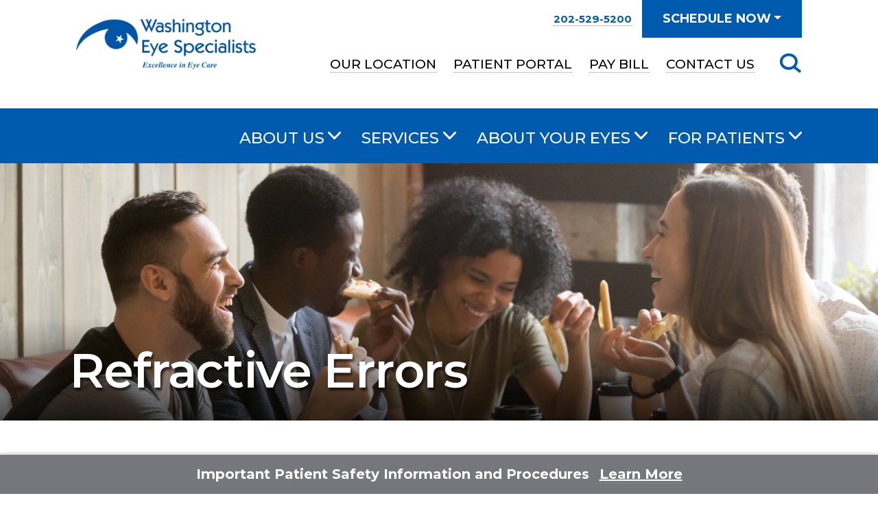

--- FILE ---
content_type: text/html; charset=utf-8
request_url: http://washingtoneyespecialists.org/about-your-eyes/refractive-errors
body_size: 9043
content:
<!DOCTYPE html>
<html class="no-js" lang="en">
<head>
<meta charset="utf-8">
<meta http-equiv="X-UA-Compatible" content="IE=edge">
<meta name="viewport" content="width=device-width, initial-scale=1, shrink-to-fit=no">
<title>Refractive Errors | Eye Care | Eye Conditions | Eye Health | Washington DC | NE  | Michigan Park DC</title>
<meta name="description" content="The most common vision problems are refractive errors, which is when the shape of the eye prevents light from directly focusing on the retina. Learn more.">



<link rel="stylesheet" href="https://cdnjs.cloudflare.com/ajax/libs/twitter-bootstrap/4.2.1/css/bootstrap-reboot.css" />
<link rel="stylesheet" href="https://stackpath.bootstrapcdn.com/bootstrap/4.4.1/css/bootstrap.min.css" integrity="sha384-Vkoo8x4CGsO3+Hhxv8T/Q5PaXtkKtu6ug5TOeNV6gBiFeWPGFN9MuhOf23Q9Ifjh" crossorigin="anonymous">
<link rel="stylesheet" href="https://fonts.googleapis.com/css2?family=Montserrat:ital,wght@0,400;0,500;0,600;0,700;1,400&display=swap">
<link rel="stylesheet" href="https://stackpath.bootstrapcdn.com/font-awesome/4.7.0/css/font-awesome.min.css" integrity="sha384-wvfXpqpZZVQGK6TAh5PVlGOfQNHSoD2xbE+QkPxCAFlNEevoEH3Sl0sibVcOQVnN" crossorigin="anonymous">
<link rel="stylesheet" href="http://washingtoneyespecialists.org/assets/css/global.css?ver=4">
<link rel="stylesheet" href="http://washingtoneyespecialists.org/assets/css/cookies-message.css">
<meta property="og:locale" content="en_US" />
<meta property="og:type" content="website" />
<meta property="og:title" content="Refractive Errors" />
<meta property="og:description" content="The most common vision problems are refractive errors, which is when the shape of the eye prevents light from directly focusing on the retina. Learn more." />
<meta property="og:image" content="http://washingtoneyespecialists.org/uploads/iStock-1134312180-72-1591027126_1597887879.jpg" />
<meta property="og:image:width" content="1920" />
<meta property="og:image:height" content="562" />
<meta property="og:url" content="http://washingtoneyespecialists.org/about-your-eyes/refractive-errors" />
<meta property="og:site_name" content="Washington Eye Specialists" />
<link rel="canonical" href="http://washingtoneyespecialists.org/about-your-eyes/refractive-errors" />

<link rel="apple-touch-icon" sizes="180x180" href="http://washingtoneyespecialists.org/assets/favicon/apple-touch-icon.png">
<link rel="icon" type="image/png" sizes="32x32" href="http://washingtoneyespecialists.org/assets/favicon/favicon-32x32.png">
<link rel="icon" type="image/png" sizes="16x16" href="http://washingtoneyespecialists.org/assets/favicon/favicon-16x16.png">
<link rel="manifest" href="http://washingtoneyespecialists.org/assets/favicon//site.webmanifest">
<link rel="mask-icon" href="http://washingtoneyespecialists.org/assets/favicon/safari-pinned-tab.svg" color="#5bbad5">
<meta name="msapplication-TileColor" content="#da532c">
<meta name="theme-color" content="#ffffff">
<!-- Google Tag Manager -->
<script>(function(w,d,s,l,i){w[l]=w[l]||[];w[l].push({'gtm.start':
new Date().getTime(),event:'gtm.js'});var f=d.getElementsByTagName(s)[0],
j=d.createElement(s),dl=l!='dataLayer'?'&l='+l:'';j.async=true;j.src=
'https://www.googletagmanager.com/gtm.js?id='+i+dl;f.parentNode.insertBefore(j,f);
})(window,document,'script','dataLayer','GTM-NM2B3C7');</script>
<!-- End Google Tag Manager -->

<!-- Google Tag Manager -->
<script>(function(w,d,s,l,i){w[l]=w[l]||[];w[l].push({'gtm.start':
new Date().getTime(),event:'gtm.js'});var f=d.getElementsByTagName(s)[0],
j=d.createElement(s),dl=l!='dataLayer'?'&l='+l:'';j.async=true;j.src=
'https://www.googletagmanager.com/gtm.js?id='+i+dl;f.parentNode.insertBefore(j,f);
})(window,document,'script','dataLayer','GTM-PSBHJCK');</script>
<!-- End Google Tag Manager -->

<!-- Google Tag Manager (noscript) -->
<noscript><iframe src="https://www.googletagmanager.com/ns.html?id=GTM-PSBHJCK"
height="0" width="0" style="display:none;visibility:hidden"></iframe></noscript>
<!-- End Google Tag Manager (noscript) →


<!-- Global site tag (gtag.js) - Google Analytics -->
<script async src="https://www.googletagmanager.com/gtag/js?id=UA-171838386-1"></script>
<script>
  window.dataLayer = window.dataLayer || [];
  function gtag(){dataLayer.push(arguments);}
  gtag('js', new Date());

  gtag('config', 'UA-171838386-1');
</script>

<!-- Global site tag (gtag.js) - Google Analytics -->
<script async src="https://www.googletagmanager.com/gtag/js?id=G-MGH9FRQEPB"></script>
<script>
  window.dataLayer = window.dataLayer || [];
  function gtag(){dataLayer.push(arguments);}
  gtag('js', new Date());

  gtag('config', 'G-MGH9FRQEPB');
</script>
</head>
<body>


<div class="page-wrapper">
<header> 
  <a id="skiptocontent" href="#maincontent">skip to main content</a>
  
    <!-- START HEADER TOP (SMALLSCREEN ONLY) -->
    
	     
    <aside class="header-top d-block d-lg-none" aria-label="contact phone numbers and helpful links smallscreen">
      <div class="inner">
        
              
                            
                                                          <div class="item locations">
                                                                                                   
                    <a aria-label="Washington, DC location phone number 2 0 2. 5 2 9. 5 2 0 0 ." href="tel:202-529-5200">202-529-5200</a>
                   </div>
                   
                                                             <span class="pl-2 pr-2">|</span>
                                                           
                           		                      
        
                <div class="item locations">
        <a role="button" href="" class="dropdown-toggle" data-toggle="collapse" data-target="#bookingmenu" aria-expanded="false" aria-controls="bookingmenu">SCHEDULE NOW</a> 
        </div>
              
      </div><!--end inner  -->
            <nav id="bookingmenu" class="booking-menu collapse" aria-label="appointment booking menu smallscreen"> 
                  <div class="card">
                                
            <div class="row align-items-center">
              <div class="col-5">
               <img class="card-img" src="http://washingtoneyespecialists.org/uploads/WES-iStock-1072792764-72_1669919630.jpg" width="185" height="131" alt="Older Black Woman Outside at Beach">
              </div>
              <div class="col-7">
                                <h2><a href="https://patient.lumahealth.io/survey?patientFormTemplate=650de17f8af61c001cbed38f&amp;user=5d717911ec88da02d7296ca0" title="" target="_blank">Book a Cataract Evaluation</a></h2>
                              </div><!--end col-7 -->
            </div><!--end card -->
                      </div><!--end card -->
                  <div class="card">
                                
            <div class="row align-items-center">
              <div class="col-5">
               <img class="card-img" src="http://washingtoneyespecialists.org/uploads/iStock-1206456759-72_1669919675.jpg" width="185" height="131" alt="Older man talking on phone looking at laptop and sitting with dog on his lap">
              </div>
              <div class="col-7">
                                <h2><a href="https://patient.lumahealth.io/survey?patientFormTemplate=64ff7157bd53a3001c8b03f0&amp;user=5d717911ec88da02d7296ca0" title="" target="_blank">Book a General Eye Care Appointment</a></h2>
                              </div><!--end col-7 -->
            </div><!--end card -->
                      </div><!--end card -->
                  <div class="card">
                                
            <div class="row align-items-center">
              <div class="col-5">
               <img class="card-img" src="http://washingtoneyespecialists.org/uploads/iStock-861521600-72_1669919738.jpg" width="185" height="131" alt="Young woman leaning on brick wall looking at mobile phone">
              </div>
              <div class="col-7">
                                <h2><a href="tel:202-529-5200" title="">Call To Book Your Appointment!</a></h2>
                              </div><!--end col-7 -->
            </div><!--end card -->
                      </div><!--end card -->
                  <div class="card">
                        <h2><a href="http://washingtoneyespecialists.org/page/schedule-a-retina-evaluation">Schedule a Retina Evaluation</a></h2>
                      </div><!--end card -->
              </nav>
          </aside>
    
    <!-- END HEADER TOP (SMALLSCREEN ONLY) -->
  
  
  <!--  START HEADER BOTTOM (MAIN HEADER AREA) -->
  <div class="header-bottom">
   <div class="container">
      <div class="row no-gutters align-items-center justify-content-end">
        <div class="col-6 col-sm-4 col-md-4 col-lg-3"> 
        	 <a href="/">  
            <img class="logo" src="http://washingtoneyespecialists.org/assets/images/washington-eye-specialists-logo.png" width="600" height="181" alt="Washington Eye Specialists">
             </a>         </div>
        <div class="col-6 col-sm-8 col-md-8 col-lg-9"> 
          
          <!--START SMALL SCREEN NAVIGATION AND SEARCH -->
          <div class="header-tools">
            <div class="item mobile-nav">
              <button class="btn btn-sitecolor btn-open" aria-label="click to open mobile navigation menu"></button>
              <div class="header-tool-label">Menu</div>
            </div>
            <!--end mobilenav -->

            <div class="item header-search smallscreen">
              <div class="btn-group">
                <button tabindex="0" class="btn search-button dropdown-toggle" id="dropdownSearchLinkSm" data-toggle="dropdown" data-display="static" aria-haspopup="true" aria-expanded="false" aria-label="Click to Open Mobile Search"> </button>
                <div class="dropdown-menu dropdown-menu-right">
                  <form action="http://washingtoneyespecialists.org/search" method="get" enctype="multipart/form-data" aria-label="Mobile site search form">
                    <div class="input-group">
                      <label class="sr-only" for="inlineFormInputSmall">Small screens search form</label>
                      <input type="text" name="s" class="form-control" id="inlineFormInputSmall" placeholder="Search">
                      <div class="input-group-append">
                        <button class="btn btn-searchsubmit" type="submit" aria-label="Submit Button"><span class="fa fa-search" aria-hidden="true"></span> </button>
                      </div>
                      <!--end input-group-appendp --> 
                    </div>
                    <!--end input-group -->
                  </form>
                </div>
              </div>
              <!--end btn-group -->
              <div class="header-tool-label">Search</div>
            </div>
            <!--end small-search --> 
          </div>
          <!--end header tools --> 
          
          <!--END SMALL SCREEN NAVIGATION AND SEARCH -->
          
          <aside class="header-booking d-none d-lg-flex" aria-label="contact phone numbers and helpful links">
            <!-- start desktop locations -->
                  
                                                      <div class="item locations">
                                                                    
                     
                      
                                                             
                        <span class="d-lg-block d-xl-inline">
                                                                       
                                                                         
                      
                      <a aria-label="Washington, DC location phone number 2 0 2. 5 2 9. 5 2 0 0 ." href="tel:202-529-5200">202-529-5200</a>
                      
                                                
                        </span>
                                                                    
                                                                                              
                                          
                            </div>
                                
            
            
                        <div class="item">
              <button class="btn btn-sitecolor btn-schedule dropdown-toggle" data-toggle="dropdown" aria-haspopup="true" aria-expanded="false">SCHEDULE NOW</button>
                            <nav class="dropdown-menu dropdown-menu-right" aria-label="appointment booking menu">
                <div class="row">
                                                          <div class="col-12 col-md-4">
                                          <div class="card"> 
                                                  <img class="card-img" src="http://washingtoneyespecialists.org/uploads/WES-iStock-1072792764-72_1669919630.jpg" width="185" height="131" alt="Older Black Woman Outside at Beach">
                                                 <div class="card-body">
                                                    <h2><a href="https://patient.lumahealth.io/survey?patientFormTemplate=650de17f8af61c001cbed38f&amp;user=5d717911ec88da02d7296ca0" title="" target="_blank">Book a Cataract Evaluation</a></h2>
                                                  </div><!--end card-body -->
                      </div><!--end card -->
                    </div><!--end col-12 col-md-4 -->
                                                          <div class="col-12 col-md-4">
                                          <div class="card"> 
                                                  <img class="card-img" src="http://washingtoneyespecialists.org/uploads/iStock-1206456759-72_1669919675.jpg" width="185" height="131" alt="Older man talking on phone looking at laptop and sitting with dog on his lap">
                                                 <div class="card-body">
                                                    <h2><a href="https://patient.lumahealth.io/survey?patientFormTemplate=64ff7157bd53a3001c8b03f0&amp;user=5d717911ec88da02d7296ca0" title="" target="_blank">Book a General Eye Care Appointment</a></h2>
                                                  </div><!--end card-body -->
                      </div><!--end card -->
                    </div><!--end col-12 col-md-4 -->
                                                          <div class="col-12 col-md-4">
                                          <div class="card"> 
                                                  <img class="card-img" src="http://washingtoneyespecialists.org/uploads/iStock-861521600-72_1669919738.jpg" width="185" height="131" alt="Young woman leaning on brick wall looking at mobile phone">
                                                 <div class="card-body">
                                                    <h2><a href="tel:202-529-5200" title="">Call To Book Your Appointment!</a></h2>
                                                  </div><!--end card-body -->
                      </div><!--end card -->
                    </div><!--end col-12 col-md-4 -->
                                                          <div class="col-12">
                                          <div class="card"> 
                                                 <div class="card-body">
                                                    <h2><a href="https://patient.lumahealth.io/survey?patientFormTemplate=65ba58771cebac001c81c9c8&amp;user=5d717911ec88da02d7296ca0" title="" target="_blank">Schedule a Retina Evaluation</a></h2>
                                                  </div><!--end card-body -->
                      </div><!--end card -->
                    </div><!--end col-12 col-md-4 -->
                                  </div><!--end row -->
              </nav>
               
            </div><!--end item --> 
                      
          </aside>
          
          <!-- END HEADER TOP DESKTOP -->
                    <nav aria-label="secondary navigation menu" class="secondary-nav d-none d-lg-block">
            <ul>
                        <li><a href="https://www.washingtoneyespecialists.org/locations/washington-dc" title="">Our Location</a></li>
                        <li><a href="https://vip.ema.md/" title="" target="_blank">Patient Portal</a></li>
                        <li><a href="http://washingtoneyespecialists.org/info/pay-bill" title="">Pay Bill</a></li>
                        <li><a href="http://washingtoneyespecialists.org/info/contact-us" title="">Contact Us</a></li>
                        </ul>
          </nav>
           
          
          <!--================================ --> 
          <!--START DROP DOWN SEARCH --> 
          <!--================================ -->
          
          <div class="btn-group header-search d-none d-lg-block">
            <button tabindex="0" class="btn search-button dropdown-toggle" id="dropdownSearchLink" data-toggle="dropdown" data-display="static" aria-haspopup="true" aria-expanded="false" aria-label="Click to Open Search"></button>
            <div class="dropdown-menu dropdown-menu-right">
              <form role="search" action="http://washingtoneyespecialists.org/search" method="get" enctype="multipart/form-data" aria-label="Site search form">
                <div class="input-group">
                  <label class="sr-only" for="inlineFormInputLg">Search form for entire site</label>
                  <input type="text" name="s" class="form-control" id="inlineFormInputLg" placeholder="Search">
                  <div class="input-group-append">
                    <button class="btn btn-searchsubmit" type="submit" aria-label="Submit Button"><span class="fa fa-search" aria-hidden="true"></span> </button>
                  </div>
                  <!--end input-group-appendp --> 
                </div>
                <!--end input-group -->
              </form>
            </div>
          </div>          
        </div><!--end col-7 col-md-10 col-lg-9 --> 
      </div><!--end row -->   
      
  <div class="overlay">
    <div class="container">
      <nav id="mobilenav" aria-label="primary mobile navigation menu">
        <ul class="mobilemenu primary">
          <li> <a href="http://washingtoneyespecialists.org/about-us" class="dropdown-toggle" data-toggle="collapse" data-target="#collapse01" aria-expanded="false" aria-controls="collapse01">About Us</a>
            <ul id="collapse01" class="collapse submenu" data-parent="#mobilenav">
                            <li><a href="http://washingtoneyespecialists.org/about-us/our-practice" title="">Our Practice</a></li>
                            <li><a href="http://washingtoneyespecialists.org/about-us/doctors" title="">Doctors</a></li>
                            <li><a href="https://www.washingtoneyespecialists.org/locations/washington-dc" title="">Our Location</a></li>
                            <li><a href="https://www.washingtoneyespecialists.org/blog" title="">Blog</a></li>
                            <li><a href="http://washingtoneyespecialists.org/about-us/careers" title="">Careers</a></li>
                            <li><a href="https://www.washingtoneyespecialists.org/info/for-providers" title="">For Providers</a></li>
                          </ul>
          </li>
          <li><a href="http://washingtoneyespecialists.org/services" class="dropdown-toggle" data-toggle="collapse" data-target="#collapse03" aria-expanded="false" aria-controls="collapse03">Services</a>
            <ul id="collapse03" class="collapse submenu" data-parent="#mobilenav">
                                                                      <li><a href="http://washingtoneyespecialists.org/services/chemical-peels-washington-dc" title="">Chemical Peels</a></li>
                                                        <li><a href="http://washingtoneyespecialists.org/services/cataract-surgery-washington-dc" title="">Cataract Surgery</a></li>
                                                                                    <li><a href="http://washingtoneyespecialists.org/services/oculoplastic-and-reconstructive-surgery" title="">Oculoplastic and Reconstructive Surgery</a></li>
                                                                                    <li><a href="http://washingtoneyespecialists.org/services/cosmetic-services" title="">Cosmetic &amp; Aesthetic Services</a></li>
                                                        <li><a href="http://washingtoneyespecialists.org/services/glaucoma-treatment" title="">Glaucoma Treatment</a></li>
                                                        <li><a href="http://washingtoneyespecialists.org/services/retinal-conditions" title="">Retinal Conditions</a></li>
                                                        <li><a href="http://washingtoneyespecialists.org/services/cornea-conditions" title="">Cornea Conditions</a></li>
                                                        <li><a href="http://washingtoneyespecialists.org/services/eye-exam-washington-dc" title="">Comprehensive Eye Exams</a></li>
                                                        <li><a href="http://washingtoneyespecialists.org/services/optical" title="">Optical</a></li>
                                                                    </ul>
          </li>
          <li> <a href="http://washingtoneyespecialists.org/about-your-eyes" class="dropdown-toggle" data-toggle="collapse" data-target="#collapse02" aria-expanded="false" aria-controls="collapse02">About Your Eyes</a>
            <ul id="collapse02" class="collapse submenu" data-parent="#mobilenav">
                            <li><a href="http://washingtoneyespecialists.org/about-your-eyes/conditions" title="">Conditions</a></li>
                            <li><a href="http://washingtoneyespecialists.org/about-your-eyes/caring-for-your-eyes" title="">Caring For Your Eyes</a></li>
                            <li><a href="http://washingtoneyespecialists.org/about-your-eyes/eye-anatomy" title="">Eye Anatomy</a></li>
                            <li><a href="http://washingtoneyespecialists.org/about-your-eyes/the-aging-eye" title="">The Aging Eye</a></li>
                          </ul>
          </li>
          <li><a href="http://washingtoneyespecialists.org/for-patients" class="dropdown-toggle" data-toggle="collapse" data-target="#collapse04" aria-expanded="false" aria-controls="collapse04">For Patients</a>
            <ul id="collapse04" class="collapse submenu" data-parent="#mobilenav">
                            <li><a href="http://washingtoneyespecialists.org/for-patients/about-your-appointment" title="">About Your Appointment</a></li>
                            <li><a href="https://vip.ema.md/" title="" target="_blank">Patient Portal</a></li>
                            <li><a href="https://www.washingtoneyespecialists.org/info/pay-bill" title="">Pay Bill</a></li>
                            <li><a href="http://washingtoneyespecialists.org/for-patients/insurance-information" title="">Insurance Information</a></li>
                            <li><a href="http://washingtoneyespecialists.org/for-patients/forms" title="">Forms</a></li>
                            <li><a href="http://washingtoneyespecialists.org/for-patients/submit-a-review" title="">Submit a Review</a></li>
                          </ul>
          </li>
        </ul>
      </nav>
            <nav aria-label="secondary mobile navigation menu">
        <ul class="mobilemenu secondary">
                    <li><a href="https://www.washingtoneyespecialists.org/locations/washington-dc" title="">Our Location</a></li>
                    <li><a href="https://vip.ema.md/" title="" target="_blank">Patient Portal</a></li>
                    <li><a href="http://washingtoneyespecialists.org/info/pay-bill" title="">Pay Bill</a></li>
                    <li><a href="http://washingtoneyespecialists.org/info/contact-us" title="">Contact Us</a></li>
                  </ul>
      </nav>
       
      </div><!--end container -->
    </div><!--end overlay -->
    </div><!--end container -->
   </div> <!--  END HEADER BOTTOM -->
   
  <div class="nav-wrapper d-none d-lg-block">
    <div class="container">
      <nav class="mainmenu" aria-label="primary navigation menu">
        <ul id="menu" class="menu">
          <li class="narrow"><a href="http://washingtoneyespecialists.org/about-us" class="dropdown-toggle" data-toggle="dropdown" aria-haspopup="true" aria-expanded="false" title="">About Us</a>
            <ul class="dropdown-menu">
                            <li><a href="http://washingtoneyespecialists.org/about-us/our-practice" title="">Our Practice</a></li>
                            <li><a href="http://washingtoneyespecialists.org/about-us/doctors" title="">Doctors</a></li>
                            <li><a href="https://www.washingtoneyespecialists.org/locations/washington-dc" title="">Our Location</a></li>
                            <li><a href="https://www.washingtoneyespecialists.org/blog" title="">Blog</a></li>
                            <li><a href="http://washingtoneyespecialists.org/about-us/careers" title="">Careers</a></li>
                            <li><a href="https://www.washingtoneyespecialists.org/info/for-providers" title="">For Providers</a></li>
                          </ul>
          </li>
          <li class="narrow"><a href="http://washingtoneyespecialists.org/services" class="dropdown-toggle" data-toggle="dropdown" aria-haspopup="true" aria-expanded="false" title="">Services</a>
            <ul class="dropdown-menu">
                                                                      <li><a href="http://washingtoneyespecialists.org/services/chemical-peels-washington-dc" title="">Chemical Peels</a></li>
                                                        <li><a href="http://washingtoneyespecialists.org/services/cataract-surgery-washington-dc" title="">Cataract Surgery</a></li>
                                                                                    <li><a href="http://washingtoneyespecialists.org/services/oculoplastic-and-reconstructive-surgery" title="">Oculoplastic and Reconstructive Surgery</a></li>
                                                                                    <li><a href="http://washingtoneyespecialists.org/services/cosmetic-services" title="">Cosmetic &amp; Aesthetic Services</a></li>
                                                        <li><a href="http://washingtoneyespecialists.org/services/glaucoma-treatment" title="">Glaucoma Treatment</a></li>
                                                        <li><a href="http://washingtoneyespecialists.org/services/retinal-conditions" title="">Retinal Conditions</a></li>
                                                        <li><a href="http://washingtoneyespecialists.org/services/cornea-conditions" title="">Cornea Conditions</a></li>
                                                        <li><a href="http://washingtoneyespecialists.org/services/eye-exam-washington-dc" title="">Comprehensive Eye Exams</a></li>
                                                        <li><a href="http://washingtoneyespecialists.org/services/optical" title="">Optical</a></li>
                                                                    </ul>
          </li>
          <li><a href="http://washingtoneyespecialists.org/about-your-eyes" class="dropdown-toggle" data-toggle="dropdown" aria-haspopup="true" aria-expanded="false" title="">About Your Eyes</a>
            <ul class="dropdown-menu">
                            <li><a href="http://washingtoneyespecialists.org/about-your-eyes/conditions" title="">Conditions</a></li>
                            <li><a href="http://washingtoneyespecialists.org/about-your-eyes/caring-for-your-eyes" title="">Caring For Your Eyes</a></li>
                            <li><a href="http://washingtoneyespecialists.org/about-your-eyes/eye-anatomy" title="">Eye Anatomy</a></li>
                            <li><a href="http://washingtoneyespecialists.org/about-your-eyes/the-aging-eye" title="">The Aging Eye</a></li>
                          </ul>
          </li>
          <li><a href="http://washingtoneyespecialists.org/for-patients" class="dropdown-toggle" data-toggle="dropdown" aria-haspopup="true" aria-expanded="false" title="">For Patients</a>
            <ul class="dropdown-menu">
                            <li><a href="http://washingtoneyespecialists.org/for-patients/about-your-appointment" title="">About Your Appointment</a></li>
                            <li><a href="https://vip.ema.md/" title="" target="_blank">Patient Portal</a></li>
                            <li><a href="https://www.washingtoneyespecialists.org/info/pay-bill" title="">Pay Bill</a></li>
                            <li><a href="http://washingtoneyespecialists.org/for-patients/insurance-information" title="">Insurance Information</a></li>
                            <li><a href="http://washingtoneyespecialists.org/for-patients/forms" title="">Forms</a></li>
                            <li><a href="http://washingtoneyespecialists.org/for-patients/submit-a-review" title="">Submit a Review</a></li>
                          </ul>
          </li>
        </ul>
      </nav>
    </div>
    <!--end container --> 
    
  </div>
</header><main id="maincontent">
   <div role="banner" class="card title-banner">
   
            
	         
      
                <img class="card-img d-block d-sm-none" src="http://washingtoneyespecialists.org/assets/images/banner-photo-small-placeholder.png" style="background-image: url(http://washingtoneyespecialists.org/uploads/iStock-1134312180-72-1591027142_1597887892.jpg);background-repeat: no-repeat; background-position: center top; background-size: cover;" width="768" height="697" alt="Five friends drinking coffee eating pizza at cafe,  For Tablet">
           
        
                <img class="card-img d-none d-sm-block d-md-none" src="http://washingtoneyespecialists.org/assets/images/banner-photo-small2-placeholder.png" style="background-image: url(http://washingtoneyespecialists.org/uploads/iStock-1134312180-72-1591027158_1597887903.jpg);background-repeat: no-repeat; background-position: center top; background-size: cover;" width="767" height="580" alt="Five friends drinking coffee eating pizza at cafe,  For Mobile">
            
        
                <img class="card-img d-none d-md-block" src="http://washingtoneyespecialists.org/assets/images/banner-photo-large-placeholder-shorter.png" style="background-image: url(http://washingtoneyespecialists.org/uploads/iStock-1134312180-72-1591027126_1597887879.jpg);background-repeat: no-repeat; background-position: center top; background-size: cover;" width="1920" height="562" alt="Five friends drinking coffee eating pizza at cafe, ">
              
           
      
      <div class="card-img-overlay">
        <div class="container">
          <h1>
                    	<span>Refractive</span> Errors
                    </h1>
        </div>
        <!--end container --> 
        
      </div><!--end card-img-overlay --> 
    </div><!--end card title-banner --> 
    
    <div class="container content">
    
     	    
    	  			<p>The most common vision problems are refractive errors, which is when the shape of the eye prevents light from directly focusing on the retina. Vision occurs when light rays are bent, or refracted, through the cornea and the lens. This light is then focused on the retina, which converts the light into messages sent through the optic nerves to the brain. Refractive errors happen when there is a change in length of the eyeball, a change in the shape of the cornea, or as a result of an aging lens. Learn more about refractive errors including their symptoms and treatments:</p>

<ul>
	<li><a href="https://www.washingtoneyespecialists.org/about-your-eyes/astigmatism">Astigmatism</a></li>
	<li><a href="https://www.washingtoneyespecialists.org/about-your-eyes/farsightedness-hyperopia">Farsightedness (hyperopia)</a></li>
	<li><a href="https://www.washingtoneyespecialists.org/about-your-eyes/nearsightedness-myopia">Nearsightedness (myopia)</a></li>
	<li><a href="https://www.washingtoneyespecialists.org/about-your-eyes/presbyopia">Presbyopia</a></li>
</ul>

<p>&nbsp;</p>



            
    </div><!--end container content -->
    
	    	

         

            
             
    
  		   
        
                                  
                            <div class="container content callout-buttons">
  <div aria-label="Callout Buttons" class="btn-group" role="group">
            	            <a class="btn btn-sitecolor btn-lg" href="https://www.washingtoneyespecialists.org/about-your-eyes/conditions">Other Conditions</a> 
                      	            <a class="btn btn-sitecolor btn-lg" href="https://www.washingtoneyespecialists.org/info/contact-us">Ask a Question</a> 
                  </div>
</div>                       
        
                
         
                        
         
                    
         
    
</main>
</div><!--end page-wrapper -->

<footer>
  <div class="container">
    <div class="row no-gutters">
      <div class="footer-logo"> 
      
      <img class="logo" src="http://washingtoneyespecialists.org/assets/images/vip-partners-white.png" alt="Vision Innovation Partners" width="160" height="100">
        
        <section class="social d-block d-md-none d-lg-none" aria-label="Social Network Links for small screens only">
          
 		                                                     		<span class="custom-social custom-social-fb"><a href="https://www.facebook.com/Washington-Eye-Specialists-101315581703956/" title="" aria-label="Click to go to our Facebook page" target="_blank" rel="noopener"><span aria-hidden="true" class="fa fa-facebook"></span></a></span> <!--end facebook --> 
                                                                        				<span class="custom-social"><a href="https://www.instagram.com/washington_eye_specialists/" title="" aria-label="Click to go to our Instagram page" target="_blank" rel="noopener"><span aria-hidden="true" class="fa fa-instagram"></span></a></span><!--end Instagram --> 
                                                                
          
          
        </section>
      
      </div>
      <!--end footer-logo -->
      
      <section class="footer-nav" aria-label="additional helpful navigation links">
        <div class="d-block d-md-none">
          <nav id="mobilenav_footer" aria-label="footer mobile navigation menu">
            <ul class="mobilemenu footer">
                            <li><a href="" class="dropdown-toggle" data-toggle="collapse" data-target="#footercollapse00" aria-expanded="false" aria-controls="footercollapse00">Locations</a>
                <ul id="footercollapse00" class="collapse submenu" data-parent="#mobilenav_footer">
                                     <li><a href="http://washingtoneyespecialists.org/locations/washington-dc" title="">Washington, DC</a></li>
                                 </ul>
              </li>
          	                
                            <li><a href="" class="dropdown-toggle" data-toggle="collapse" data-target="#footercollapse01" aria-expanded="false" aria-controls="footercollapse01">Find</a>
                <ul id="footercollapse01" class="collapse submenu" data-parent="#mobilenav_footer">
                             		<li><a href="https://www.washingtoneyespecialists.org/locations/washington-dc" title="">Our Location</a></li>
                             		<li><a href="https://www.washingtoneyespecialists.org/about-us/doctors" title="">Doctors</a></li>
                             		<li><a href="https://www.washingtoneyespecialists.org/services" title="">Services</a></li>
                             		<li><a href="https://www.washingtoneyespecialists.org/services/optical" title="">Optical</a></li>
                               </ul>
              </li>
          	               
                            <li><a href="" class="dropdown-toggle" data-toggle="collapse" data-target="#footercollapse02" aria-expanded="false" aria-controls="footercollapse02">Access</a>
                <ul id="footercollapse02" class="collapse submenu" data-parent="#mobilenav_footer">
                             		<li><a href="http://washingtoneyespecialists.org/info/schedule-now" title="">Schedule Now</a></li>
                             		<li><a href="https://vip.ema.md/" title="" target="_blank">Patient Portal</a></li>
                             		<li><a href="http://washingtoneyespecialists.org/info/pay-bill" title="">Pay Bill</a></li>
                             		<li><a href="http://washingtoneyespecialists.org/info/carecredit" title="">CareCredit Financing</a></li>
                               </ul>
              </li>
          	                
                            <li><a href="" class="dropdown-toggle" data-toggle="collapse" data-target="#footercollapse03" aria-expanded="false" aria-controls="footercollapse03">Learn</a>
                <ul id="footercollapse03" class="collapse submenu" data-parent="#mobilenav_footer">
                             		<li><a href="https://www.washingtoneyespecialists.org/about-us" title="">About Us</a></li>
                             		<li><a href="https://www.washingtoneyespecialists.org/about-your-eyes/conditions" title="">Eye Conditions</a></li>
                             		<li><a href="https://www.washingtoneyespecialists.org/blog" title="">Blog</a></li>
                               </ul>
              </li>
          	                
                            <li><a href="" class="dropdown-toggle" data-toggle="collapse" data-target="#footercollapse04" aria-expanded="false" aria-controls="footercollapse04">Connect</a>
                <ul id="footercollapse04" class="collapse submenu" data-parent="#mobilenav_footer">
                             		<li><a href="https://www.washingtoneyespecialists.org/for-patients/submit-a-review" title="">Submit a Review</a></li>
                             		<li><a href="https://www.washingtoneyespecialists.org/about-us/careers" title="">Careers</a></li>
                             		<li><a href="http://washingtoneyespecialists.org/info/contact-us" title="">Contact Us</a></li>
                             		<li><a href="http://washingtoneyespecialists.org/info/for-providers" title="">For Providers</a></li>
                               </ul>
              </li>
          	              
            </ul>
          </nav>
        </div>
        
        <div class="row d-none d-md-flex">
          
                    <div class="col-md-6 col-lg-3">
            <h2 id="find">Find</h2>
            <nav class="footer-menu" aria-labelledby="find">
              <ul>
                             		<li><a href="https://www.washingtoneyespecialists.org/locations/washington-dc" title="">Our Location</a></li>
                             		<li><a href="https://www.washingtoneyespecialists.org/about-us/doctors" title="">Doctors</a></li>
                             		<li><a href="https://www.washingtoneyespecialists.org/services" title="">Services</a></li>
                             		<li><a href="https://www.washingtoneyespecialists.org/services/optical" title="">Optical</a></li>
                             </ul>
            </nav>
          </div>
          <!--end col-md-3 -->
                    
                    <div class="col-md-6 col-lg-3">
            <h2 id="access">Access</h2>
            <nav class="footer-menu" aria-labelledby="access">
              <ul>
                             		<li><a href="http://washingtoneyespecialists.org/info/schedule-now" title="">Schedule Now</a></li>
                             		<li><a href="https://vip.ema.md/" title="" target="_blank">Patient Portal</a></li>
                             		<li><a href="http://washingtoneyespecialists.org/info/pay-bill" title="">Pay Bill</a></li>
                             		<li><a href="http://washingtoneyespecialists.org/info/carecredit" title="">CareCredit Financing</a></li>
                             </ul>
            </nav>
          </div>
          <!--end col-md-3 -->
                    
                    <div class="col-md-6 col-lg-3">
            <h2 id="learn">Learn</h2>
            <nav class="footer-menu" aria-labelledby="learn">
              <ul>
                             		<li><a href="https://www.washingtoneyespecialists.org/about-us" title="">About Us</a></li>
                             		<li><a href="https://www.washingtoneyespecialists.org/about-your-eyes/conditions" title="">Eye Conditions</a></li>
                             		<li><a href="https://www.washingtoneyespecialists.org/blog" title="">Blog</a></li>
                             </ul>
            </nav>
          </div>
          <!--end col-md-3 -->
                    
                    <div class="col-md-6 col-lg-3">
            <h2 id="connect">Connect</h2>
            <nav class="footer-menu" aria-labelledby="connect">
              <ul>
                             		<li><a href="https://www.washingtoneyespecialists.org/for-patients/submit-a-review" title="">Submit a Review</a></li>
                             		<li><a href="https://www.washingtoneyespecialists.org/about-us/careers" title="">Careers</a></li>
                             		<li><a href="http://washingtoneyespecialists.org/info/contact-us" title="">Contact Us</a></li>
                             		<li><a href="http://washingtoneyespecialists.org/info/for-providers" title="">For Providers</a></li>
                             </ul>
            </nav>
          </div>
          <!--end col-md-3 -->
                     
        </div><!--end row -->
        
      </section>
      <!--end footer-nav -->
      
      <div class="footer-links">
        <nav class="footer-sitelinks" aria-label="Site information links">
        
        <span class="copyright">&copy; Copyright 2026 Washington Eye Specialists</span>
        
        
                                     <a href="http://washingtoneyespecialists.org/info/notice-of-privacy-practices" title="">Medical Disclaimer | Notice of Privacy Practices | Accessibility Statement | Website Privacy Policy</a>         
                             <span>|</span>
                    <a href="http://washingtoneyespecialists.org/info/site-map" title="">Site Map</a>         
                         
        </nav>
        
                
        
        <p class="had"><span>Website Designed by</span> <a href="https://www.herrmann.com" target="_blank">Herrmann Advertising | Branding | Technology</a></p>
        
        <section class="social d-none d-md-block" aria-label="Social Network Links">  
          
          
 		                                                     		<span class="custom-social custom-social-fb"><a href="https://www.facebook.com/Washington-Eye-Specialists-101315581703956/" title="" aria-label="Facebook" target="_blank" rel="noopener"><span aria-hidden="true" class="fa fa-facebook"></span></a></span> <!--end facebook --> 
                                                                        				<span class="custom-social"><a href="https://www.instagram.com/washington_eye_specialists/" title="" aria-label="Instagram" target="_blank" rel="noopener"><span aria-hidden="true" class="fa fa-instagram"></span></a></span><!--end Instagram --> 
                                                              
          
        </section>
      
      </div><!--end footer-links --> 
      
    </div>
    
    <!--end row --> 
  </div>
  <!--end container --> 
  
</footer>

<script src="https://code.jquery.com/jquery-3.3.1.min.js"></script>
<script>
if(window.location.hash){ // If there is a hash do not display read more/read less
	// Store hash
	var hash = window.location.hash;
  
	$('article'+hash+ ' a').addClass('default-open');
	
		
	if (hash != '#ted-gancayco-md') {
		$('article#ted-gancayco-md a').removeClass('default-open');
	}
  
	// Using jQuery's animate() method to add smooth page scroll
	// The optional number (800) specifies the number of milliseconds it takes to scroll to the specified area
	$('html, body').animate({
	  scrollTop: $(hash).offset().top-125
	}, 800);

}
</script>
<script src="https://cdnjs.cloudflare.com/ajax/libs/popper.js/1.14.7/umd/popper.min.js" integrity="sha384-UO2eT0CpHqdSJQ6hJty5KVphtPhzWj9WO1clHTMGa3JDZwrnQq4sF86dIHNDz0W1" crossorigin="anonymous"></script> 
<script src="https://stackpath.bootstrapcdn.com/bootstrap/4.3.1/js/bootstrap.min.js" integrity="sha384-JjSmVgyd0p3pXB1rRibZUAYoIIy6OrQ6VrjIEaFf/nJGzIxFDsf4x0xIM+B07jRM" crossorigin="anonymous"></script> 

<script>

$(document).ready(function(){
 
  $(".mobile-nav button").click(function(){
        $(".overlay").fadeToggle(200);
       $(this).toggleClass('btn-open').toggleClass('btn-close');
    });
	
	$('.close-btn').on('click', function(){
    $(".overlay").fadeToggle(200);   
    $(".mobile-nav button").toggleClass('btn-open').toggleClass('btn-close');
    open = false;
});


 


	function ResponsiveCellHeaders(elmID) {
  try {
    var THarray = [];
    var table = document.getElementById(elmID);
    var ths = table.getElementsByTagName("th");
    for (var i = 0; i < ths.length; i++) {
      var headingText = ths[i].innerHTML;
      THarray.push(headingText);
    }
    var styleElm = document.createElement("style"),
      styleSheet;
    document.head.appendChild(styleElm);
    styleSheet = styleElm.sheet;
    for (var i = 0; i < THarray.length; i++) {
      styleSheet.insertRule(
        "#" +
          elmID +
          " td:nth-child(" +
          (i + 1) +
          ')::before {content:"' +
          THarray[i] +
          ': ";}',
        styleSheet.cssRules.length
      );
    }
  } catch (e) {
    console.log("ResponsiveCellHeaders(): " + e);
  }
}
ResponsiveCellHeaders(".responsivetable");

// https://adrianroselli.com/2018/02/tables-css-display-properties-and-aria.html
// https://adrianroselli.com/2018/05/functions-to-add-aria-to-tables-and-lists.html
function AddTableARIA() {
  try {
    var allTables = document.querySelectorAll('table');
    for (var i = 0; i < allTables.length; i++) {
      allTables[i].setAttribute('role','table');
    }
    var allRowGroups = document.querySelectorAll('thead, tbody, tfoot');
    for (var i = 0; i < allRowGroups.length; i++) {
      allRowGroups[i].setAttribute('role','rowgroup');
    }
    var allRows = document.querySelectorAll('tr');
    for (var i = 0; i < allRows.length; i++) {
      allRows[i].setAttribute('role','row');
    }
    var allCells = document.querySelectorAll('td');
    for (var i = 0; i < allCells.length; i++) {
      allCells[i].setAttribute('role','cell');
    }
    var allHeaders = document.querySelectorAll('th');
    for (var i = 0; i < allHeaders.length; i++) {
      allHeaders[i].setAttribute('role','columnheader');
    }
    // this accounts for scoped row headers
    var allRowHeaders = document.querySelectorAll('th[scope=row]');
    for (var i = 0; i < allRowHeaders.length; i++) {
      allRowHeaders[i].setAttribute('role','rowheader');
    }
    // caption role not needed as it is not a real role and
    // browsers do not dump their own role with display block
  } catch (e) {
    console.log("AddTableARIA(): " + e);
  }
}

AddTableARIA();

	
		
 });
</script>




 
<script>
$(document).ready(function(){
	$("#homeModal").modal('show');
});
</script> 

<script>
$(document).ready(function(){
	
	$('.accordion-toggle').on('click', function(event){
    	event.preventDefault();
    	// create accordion variables
    	var accordion = $(this);
    	var accordionContent = accordion.next('.accordion-content');
    	var accordionToggleIcon = $(this).children('.toggle-icon');

    	// toggle accordion link open class
    	accordion.toggleClass("open");
    	// toggle accordion content
    	accordionContent.slideToggle(250);

    	// change plus/minus icon
    	if (accordion.hasClass("open")) {
    		accordionToggleIcon.html("<img src=\"http://washingtoneyespecialists.org/assets/images/toggle-arrow-up.png\" width=\"41\" height=\"18\" alt=\"Toggle Button Open\" aria-hidden=\"true\">");
    	} else {
    		accordionToggleIcon.html("<img src=\"http://washingtoneyespecialists.org/assets/images/toggle-arrow-down.png\" width=\"41\" height=\"18\" alt=\"Toggle Button Closed\" aria-hidden=\"true\">");
    	}
    });
	
	//$('.default-open').first().click();
	$('.default-open').click();
	
	
    // show active tab on reload
    if (location.hash !== '') $('a[href="' + location.hash + '"]').tab('show');

    // remember the hash in the URL without jumping
    $('a[data-toggle="tab"]').on('shown.bs.tab', function(e) {
       if(history.pushState) {
            history.pushState(null, null, '#'+$(e.target).attr('href').substr(1));
       } else {
            location.hash = '#'+$(e.target).attr('href').substr(1);
       }
    });	
	

});

</script>





<script src="http://washingtoneyespecialists.org/assets/js/cookies-message.js"></script>
<script>
$(document).ready(function(){
    
	  $.CookiesMessage({
		  messageText: '<strong>Important Patient Safety Information and Procedures</strong> ',
		  messageBg: "#76777c",								// Message box background color
		  messageColor: "",						// Message box text color
		  messageLinkColor: "#FFFFFF",				// Message box links color
		  closeEnable: false,									// Show the close icon
		  closeColor: "#444444",							// Close icon color
		  closeBgColor: "#000000",						// Close icon background color
		  		  acceptEnable: false,
		  		  		  infoEnable: true,										// Show the More Info button
		  infoText: "Learn More",							// More Info button text
		  infoUrl: "https://www.washingtoneyespecialists.org/for-patients/safety-measures",
		  										// More Info button URL
		  cookieExpire: 7										// Cookie expire time (days)
	  });

});
</script>
</body>
</html> 

--- FILE ---
content_type: text/css
request_url: http://washingtoneyespecialists.org/assets/css/global.css?ver=4
body_size: 13760
content:
/*
Theme Name: Washington Eye Specialists Custom Theme
Author: Herrmann Advertising Design and Technology
Author URI: https://www.herrmann.com/
Version: 2.0
Updates: updated to Bootstrap 4.6.2, added header masthead elements
*/

/*! HTML5 Boilerplate v6.1.0 | MIT License | https://html5boilerplate.com/ */

/*
* What follows is the result of much research on cross-browser styling.
* Credit left inline and big thanks to Nicolas Gallagher, Jonathan Neal,
* Kroc Camen, and the H5BP dev community and team.
*/

::-moz-selection {
background: #b3d4fc;
text-shadow: none;
}

::selection {
background: #b3d4fc;
text-shadow: none;
}
hr {
	display: block;
	height: 1px;
	border: 0;
	border-top: 1px solid #ccc;
	margin: 0;
	padding: 0;
}
audio, canvas, iframe, img, svg, video {
	vertical-align: middle;
}
fieldset {
	border: 0;
	margin: 0;
	padding: 0;
}
textarea {
	resize: vertical;
}
.hidden {
	display: none !important;
}
.visuallyhidden {
	border: 0;
	clip: rect(0 0 0 0);
	height: 1px;
	margin: -1px;
	overflow: hidden;
	padding: 0;
	position: absolute;
	width: 1px;
	white-space: nowrap;
}
.visuallyhidden.focusable:active, .visuallyhidden.focusable:focus {
	clip: auto;
	height: auto;
	margin: 0;
	overflow: visible;
	position: static;
	width: auto;
	white-space: inherit;
}


/* ==========================================================================
Print styles.
Inlined to avoid the additional HTTP request:
https://www.phpied.com/delay-loading-your-print-css/
========================================================================== */

@media print {
*, *:before, *:after {
	background: transparent !important;
	color: #000 !important; /* Black prints faster */
	-webkit-box-shadow: none !important;
	box-shadow: none !important;
	text-shadow: none !important;
}
a, a:visited {
	text-decoration: underline;
}
a[href]:after {
	content: " (" attr(href) ")";
}
abbr[title]:after {
	content: " (" attr(title) ")";
}

/*
* Don't show links that are fragment identifiers,
* or use the `javascript:` pseudo protocol
*/

a[href^="#"]:after, a[href^="javascript:"]:after {
content: "";
}
pre {
	white-space: pre-wrap !important;
}
pre, blockquote {
	border: 1px solid #999;
	page-break-inside: avoid;
}
/*
* Printing Tables:
* http://css-discuss.incutio.com/wiki/Printing_Tables
*/

thead {
	display: table-header-group;
}
tr, img {
	page-break-inside: avoid;
}
p, h2, h3 {
	orphans: 3;
	widows: 3;
}
h2, h3 {
	page-break-after: avoid;
}
}
/* ----------------------------------------------
THEME STYLES   
------------------------------------------------- */ 

body, html {
	margin: 0px;
	padding: 0px;
	font-family:Arial, Helvetica, sans-serif;
	color:#000;
	background-color:#FFF;
	font-size: 16px;
	font-size: 100%;
	-webkit-text-size-adjust: none;
	position: relative;
	height: 100%;
	width: 100%;
	-webkit-font-smoothing: antialiased;
	-moz-osx-font-smoothing: grayscale;
	-webkit-text-size-adjust: none;
}
hr {
	-moz-box-sizing: content-box;
	box-sizing: content-box;
	height: 0;
	margin: 1em 0;
}
sub, sup {
	font-size: 75%;
	line-height: 0;
	position: relative;
	vertical-align: baseline
}
sup {
	top: -.5em
}
sub {
	bottom: -.25em
}
img {
	border: 0
}
figure {
	margin: 0
}
button, input {
	line-height: normal
}
button, select {
	text-transform: none
}
button, html input[type=button], input[type=reset], input[type=submit] {
	-webkit-appearance: button;
	cursor: pointer
}
button[disabled], html input[disabled] {
	cursor: default
}
input[type=checkbox], input[type=radio] {
	box-sizing: border-box;
	padding: 0
}
input[type=search] {
	-webkit-appearance: textfield;
	-moz-box-sizing: content-box;
	-webkit-box-sizing: content-box;
	box-sizing: content-box
}
input[type=search]::-webkit-search-cancel-button, input[type=search]::-webkit-search-decoration {
-webkit-appearance:none
}
button::-moz-focus-inner, input::-moz-focus-inner {
border:0;
padding:0
}
textarea {
	overflow: auto;
	vertical-align: top
}
/* 
================================== */
/* Tables / Responsive tables
================================== */


table {
	margin: 1em 0;
	border-collapse: collapse;
	border-spacing: 0;
	border-right-width: 1px;
	border-left-width: 1px;
	border-right-style: solid;
	border-left-style: solid;
	border-right-color: #000;
	border-left-color: #000;
}
table caption {
	text-align: left;
	font-style: italic;
	padding: 0.25em 0.5em 0.5em 0.5em;
}
th, td {
	padding: 0.25em 0.5em 0.25em 1em;
	vertical-align: text-top;
	text-align: left;
}
@media only screen and (max-width: 767px) {
table {
border:none;
}
th, td {
display:block;
width:100%;
border-width: 1px;
border-style: solid;
border-color: #000;
}
table, tbody, tr, td {
display: block;
width:100%;
}
}
@media only screen and (min-width: 768px) {
th, td {
border-bottom-width: 1px;
border-bottom-style: solid;
border-bottom-color: #000;
border-right-width: 1px;
border-right-style: solid;
border-right-color: #000;
}
}
th {
	vertical-align: bottom;
	background-color: #005AAD;
	color: #fff;
	font-weight: bold;
}
td::before {
display: none;
}
@media screen and (max-width: 37em), print and (max-width: 5in) {
table, tr, td {
display: block;
}
tr {
padding: 0.7em 2vw;
padding:0;
}
th, tr:first-of-type {
display: none;
}
td::before {
display: inline;
font-weight: bold;
}
table caption {
display:block;
font-style: normal;
background-color: #005AAD;
color: #fff;
font-weight: bold;
}
table caption.sr-only {
position:  relative;
width:  auto;
height:  auto;
padding: 10px;
margin: 0;
white-space:  normal;
clip: rect(0, 0, 0, 0);
border: 0;
}
td:nth-of-type(3) {
text-align: left;
}
td:nth-of-type(4), td:nth-of-type(5) {
text-align: right;
width: 12em;
}
td:nth-of-type(4)::before, td:nth-of-type(5)::before {
text-align: left;
}
td:nth-of-type(2)::before {
font-style: normal;
}
}
@media print {
body {
	font-size: 6pt;
	color: #000;
	background-color: #fff;
	background-image: none;
}
body, main {
	margin: 0;
	padding: 0;
	background-color: #fff;
	border: none;
}
table {
	page-break-inside: avoid;
}
th {
	color: #000;
	background-color: #fff;
	border-bottom: 1pt solid #000;
}
tr {
	border-top: 1pt solid #000;
}
}
@media print and (max-width: 5in) {
caption {
color: #000;
background-color: #fff;
border-bottom: 1pt solid #000;
}
table {
page-break-inside: auto;
}
tr {
page-break-inside: avoid;
}
}
/* TYPOGRAPHY
================================== */



*, :after, :before {
	-webkit-box-sizing: border-box;
	-moz-box-sizing: border-box;
	box-sizing: border-box
}
h1, h2, h3, h4, h5, h6, .h1, .h2, .h3, .h4, .h5, .h6 {
	line-height: 122%;
	font-weight:600;
	font-family: 'Montserrat', sans-serif;
}
h2, h3 {
	margin-top: 15px;
	margin-bottom: 10px;
}
/* ================================================= */
/* ====================== globals ================= */
/* ================================================= */
h1, .h1 {
	color: #000000;
}
@media only screen and (min-width: 768px) {
h1 {
font-size:24px;
}
}
@media only screen and (min-width: 992px) {
h1 {
font-size:30px;
}
}
@media only screen and (min-width: 1200px) {
h1 {
font-size:36px;
}
}
@media only screen and (min-width: 1820px) {
h1 {
font-size:60px;
}
}
h2 {
	font-size:20px;
	color: #005AAD;
	font-weight:700;
}
h3 {
	font-size:17px;
	font-weight:700;
	color: #005AAD;
}
p {
	font-size: 20px;
	line-height: 133%;
	margin: 0px;
	padding-bottom: 10px;
}
.content ul, .content ol {
	overflow: hidden;
	padding-left: 40px;
	margin-left: 0;
}
.content ul li ul, .content ol li ol {
	padding-top: 5px;
}
.content ul li, .content ol li {
	font-size: 20px;
	line-height: 133%;
	padding-bottom: 5px;
}
p.lead {
	font-size: 18px;
}
@media only screen and (min-width: 768px) {
h2 {
font-size:17px;
}
h3 {
font-size:16px;
}
p {
font-size: 15px;
}
.content ul li, .content ol li {
font-size: 15px;
}
p.lead {
font-size: 17px;
}
}
@media only screen and (min-width: 992px) {
h2 {
font-size:20px;
}
h3 {
font-size:18px;
margin-bottom:15px;
}
p {
font-size: 16px;
}
.content ul li, .content ol li {
font-size: 16px;
}
p.lead {
font-size: 18px;
}
}
@media only screen and (min-width: 1200px) {
h2 {
font-size:26px;
}
h3 {
font-size:21px;
}
p {
font-size: 20px;
padding-bottom: 15px;
}
.content ul li, .content ol li {
font-size: 20px;
padding-bottom: 8px;
}
p.lead {
font-size: 25px;
}
}
@media only screen and (min-width: 1800px) {
h2 {
font-size:36px;
}
h3 {
font-size:32px;
}
p {
font-size: 24px;
padding-bottom: 14px;
}
.content ul li, .content ol li {
font-size: 24px;
padding-bottom: 10px;
}
p.lead {
font-size: 36px;
}
}
/* --------- link colors and other helpers and overrides ---------*/

ul, menu, dir {
	display: block;
	list-style-type: disc;
	margin:0;
	padding: 0;
	margin-left:2rem;
}
a, a:visited {
	color:#005AAD;
	text-decoration: none;
	border-bottom-width: 1px;
	border-bottom-style: dotted;
	border-bottom-color: #8e8f8e;
	transition: all 0.12s ease-in-out 0s
}
a:hover, a:focus {
	color: #005AAD;
	border:none;
	text-decoration:  underline;
}
a:focus {
	outline: thin dotted;
}
a.readmore {
	font-weight:700;
}





/* telephone links style should match global style */

a[href^="tel:"] {
/*color: inherit;
font-weight:inherit;*/
}
img {
	max-width: 100%;
	height: auto
}
img.fullwidth-photo {
	width: 100%;
	height: auto
}
figure {
	padding: 0px;
	margin: 0px
}
.marginabove {
	padding-top: 30px
}
.spaceabove {
	padding-top: 30px
}
.spacebelow {
	padding-bottom: 30px
}
@media only screen and (min-width: 768px) {
.spaceabove {
padding-top: 40px
}
.spacebelow {
padding-bottom: 40px
}
}
@media only screen and (min-width: 992px) {
.spaceabove {
padding-top: 50px
}
.spacebelow {
padding-bottom: 50px
}
}
@media only screen and (min-width: 1200px) {
.spaceabove {
padding-top: 60px
}
.spacebelow {
padding-bottom: 60px
}
}
.padding {
	padding-top: 30px;
	padding-bottom: 30px
}
.overflow {
	overflow:hidden;
}
.screen-reader-text {
	clip: rect(1px, 1px, 1px, 1px);
	position: absolute !important;
	white-space: nowrap;
	height: 1px;
	width: 1px;
	overflow: hidden
}
.screen-reader-text:focus {
	background-color: #f1f1f1;
	border-radius: 3px;
	box-shadow: 0 0 2px 2px rgba(0, 0, 0, 0.6);
	clip: auto !important;
	color: #21759b;
	display: block;
	font-size: 14px;
	font-size: 0.875rem;
	font-weight: bold;
	height: auto;
	left: 5px;
	line-height: normal;
	padding: 15px 23px 14px;
	text-decoration: none;
	top: 5px;
	width: auto;
	z-index: 100000
}
a#skiptocontent {
	padding: 6px;
	position: absolute;
	top: -40px;
	left: 0px;
	color: #FFF;
	background: #005AAD;
	border-right: 1px solid white;
	border-bottom: 1px solid white;
	border-bottom-right-radius: 8px;
	-webkit-transition: top 1s ease-out, background 1s linear;
	transition: top 1s ease-out, background 1s linear;
	z-index: 100
}
a#skiptocontent:focus {
	position: absolute;
	left: 0px;
	top: 0;
	color: #FFF;
	background: #005AAD;
	outline: thin dotted;
-webkit-transition: top .1s ease-in, background .5s linear;
transition: top .1s ease-in, background .5s linear;
	margin-bottom:200px;
}
/* add video wrapper to limit width on large screens */
.video-wrapper {
	max-width:600px;
	padding-top:20px;
	padding-bottom:20px;
}
@media only screen and (min-width: 1200px) {
.video-wrapper {
padding-top:30px;
padding-bottom:30px;
}
}
.video-responsive {
	overflow: hidden;
	padding-bottom: 56.25%;
	position: relative;
	height: 0;
	margin-bottom:20px;
}
.video-responsive iframe {
	left: 0;
	top: 0;
	height: 100%;
	width: 100%;
	position: absolute;
	border: 0;
}
.header-video-responsive {
	overflow: hidden;
	padding-bottom: 30.25%;
	position: relative;
	height: 0;
	margin-bottom:0px;
}
.header-video-responsive iframe {
	left: 0;
	top: 0;
	height: 100%;
	width: 100%;
	position: absolute;
	border: 0;
}
.header-video-responsive.html-video {
	padding-bottom: 44.75%;
}
.header-video-responsive video {
	left: 0;
	top: 0;
	height: 100%;
	width: 100%;
	position: absolute;
	border: 0;
	z-index: 100;
}
.video-border, .photo-border {
	border: 3px solid #FFF;
	margin-bottom: 30px
}
.video-responsive.map {
	margin-top:30px;
	margin-bottom:30px;
}
@media only screen and (min-width: 768px) {
.video-wrapper {
margin-bottom: 0px
}
}
@media only screen and (min-width: 1200px) {
.video-responsive.map {
margin-top:30px;
}
}
.iframe-container {
	overflow: hidden;
	padding-top: 56.25%;
	position: relative;
}
.iframe-container iframe {
	border: 0;
	height: 100%;
	left: 0;
	position: absolute;
	top: 0;
	width: 100%;
}
.error-message {
	color:#cc0000;
	font-weight:bold;
}

/*  photo align helpers  */

@media only screen and (max-width: 479px) {
.alignright {
float: none;
width:100%;
height:auto;
margin-bottom:20px;
}
.alignleft {
float: none;
width:100%;
height:auto;
margin-bottom:20px;
}
}
@media only screen and (min-width: 480px) {
.alignnone {
margin:5px 20px 20px 0
}
.aligncenter, div.aligncenter {
display:block;
margin:5px auto 5px auto
}
p.aligncenter {
text-align:center
}
.alignright {
float:right;
margin:5px 0 20px 20px
}
.alignleft {
float:left;
margin:5px 20px 20px 0
}
a img.alignright {
float:right;
margin:5px 0 20px 20px
}
a img.alignnone {
margin:5px 20px 20px 0
}
a img.alignleft {
float:left;
margin:5px 20px 20px 0
}
}
/* =========== CONTAINERS ================= */

.page-wrapper {
	background-color:#FFF;
	position:relative;
}
main {
	background-color:#FFF;
}
section {
	display:block;
}
.container {
	width:95%;
	max-width:1366px;
	margin-left:auto;
	margin-right:auto;
}
@media only screen and (min-width: 480px) {
.container {
width:92.5%;
}
}
@media only screen and (min-width: 768px) {
.container {
width:90%;
max-width:1366px;
}
}
@media only screen and (min-width: 992px) {
.container {
width:85%;
}
}
@media only screen and (min-width: 414px) and (max-width: 767px) {
.col-xs-6 {
-ms-flex: 0 0 50%;
flex: 0 0 50%;
max-width: 50%;
}
}
.card {
	background-color: transparent;
	background-clip: border-box;
	border:  none;
	border-radius:  0;
}
.card-img {
	width: 100%;
	border-radius:  0;
}
.subpage-list {
	padding-bottom: 57px;
}
/* =========== buttons and colors and arrows ================= */



.btn {
	font-family: 'Montserrat', sans-serif;
	font-weight: 600;
	font-style: normal;
	font-size: 1rem;
	line-height: 1.42857143;
	text-align: center;
	white-space:  normal;
	vertical-align: middle;
	display: inline-block;
	text-decoration: none;
	-ms-touch-action: manipulation;
	touch-action: manipulation;
	cursor: pointer;
	-webkit-user-select: none;
	-moz-user-select: none;
	-ms-user-select: none;
	user-select: none;
	background-image: none;
	border:0;
	border-radius: 0;
	margin-bottom: 0;
	padding-top: 6px;
	padding-right: 1.2rem;
	padding-bottom: 6px;
	padding-left: 1.2rem;
	transition: all 0.12s ease-in-out 0s;
}
.btn:visited {
	color: #FFF
}
/* main site color button */
.btn-sitecolor {
	color: #FFF;
	background-color: #005AAD;
}
.btn-sitecolor:visited {
	color: #FFF;
	background-color: #005AAD;
}
.btn-sitecolor:hover {
	color: #FFF;
	background-color: #75767A;
	text-decoration:underline;
}
.btn-group-lg>.btn, .btn-lg {
padding: .5rem 1rem;
	font-size: 1.25rem;
}
.callout-buttons {
	padding-bottom:35px;
}
.callout-buttons .btn-group {
	text-align:center;
	align-items: center;
	display:block;
	width:100%;
	color:#000;
}
@media only screen and (min-width: 768px) {
.callout-buttons .btn-group {
display:inline-block;
}
}
.callout-buttons .btn-group .btn {
	margin:0;
	margin-bottom:15px;
	padding: 15px 30px;
	display:block;
	color: #FFF;
	background-color: #005AAD;
}
@media only screen and (min-width: 768px) {
.callout-buttons .btn-group .btn {
display:inline-block;
margin:0;
margin-left:10px;
margin-right:10px;
margin-bottom:15px;
padding: 10px 15px;
}
}
@media only screen and (min-width: 1200px) {
.callout-buttons .btn-group .btn {
font-size:22px;
padding: 15px 25px;
}
}
@media only screen and (min-width: 1400px) {
.callout-buttons .btn-group .btn {
font-size:24px;
}
}
.no-brk {
	display:inline;
	white-space: nowrap;
}
img.arrow, .owl-carousel img.arrow {
margin-left:.5rem;
	margin-bottom:2px;
	width:10px;
	height:auto;
	display:inline;
}
@media only screen and (min-width: 768px) {
img.arrow, .owl-carousel img.arrow {
width:9px;
}
}
@media only screen and (min-width: 992px) {
img.arrow, .owl-carousel img.arrow {
width:10px;
}
}
@media only screen and (min-width: 1200px) {
img.arrow, .owl-carousel img.arrow {
width:12px;
}
}
/* =================================================== */
/* ========== hero banner / page title ================= */
/* =================================================== */

.title-banner {
	width:100%;
	background-color:#000;
	color:#FFF;
	position:relative;
	margin-bottom:50px;
}
.title-banner.card {
	word-wrap: normal;
}
@media only screen and (min-width: 1600px) {
.title-banner {
margin-bottom:70px;
}
}
.title-banner.no-space {
	margin-bottom:0;
}
.title-banner:after {
	content: '';
	position: absolute;
	top: 60%;
	right: 0;
	bottom: 0;
	left: 0;
	background-image: linear-gradient(to bottom, rgba(0, 0, 0, 0), rgba(0, 0, 0, .7));
}
.title-banner img.card-img {
	width:100%;
	height:auto;
}
@media only screen and (min-width: 400px) {
.title-banner img.card-img {
}
}
@media only screen and (min-width: 1400px) {
.title-banner img.card-img {
/*height: calc(75vh);*/
}
.title-banner img.card-img.shorter {
height:  auto;
}
.banner-slider .title-banner img.card-img {
/*height: calc(80vh);*/
}
}
.title-banner .card-img-overlay {
	right: 5%;
	bottom: 11.5%;
	left: 0;
	padding: 0;
	-js-display: flex;
	display: -webkit-box;
	display: -moz-box;
	display: -ms-flexbox;
	display: -webkit-flex;
	display: flex;
	align-items: flex-end;
	z-index: 888;
	top:unset; /* Jeff added this so that YouTube video can play in the header area */
}
@media only screen and (min-width: 768px) {
.title-banner .card-img-overlay {
right: 10%;
bottom: 12%;
left: 0;
}
}
@media only screen and (min-width: 992px) {
.title-banner .card-img-overlay {
bottom: 10%;
}
}
/* banner typography */


.title-banner h1 {
	font-size:28px;
	font-size:10.2vw;
	line-height:120%;
	color:#FFF;
	letter-spacing:-.02em;
	text-shadow: 2px 4px 3px rgba(0, 0, 0, 0.6);
	margin-bottom:30px;
	margin-bottom:0;
}
@media only screen and (min-width: 360px) {
.title-banner h1 {
/*font-size:48px;*/

}
}
@media only screen and (min-width: 576px) {
.title-banner h1 {
font-size:42px;
}
}
@media only screen and (min-width: 768px) {
.title-banner h1 {
font-size:42px;
line-height:100%;
}
}
@media only screen and (min-width: 992px) {
.title-banner h1 {
font-size:57px;
}
}
@media only screen and (min-width: 1200px) {
.title-banner h1 {
font-size:70px;
}
}
.title-banner h1 span {
	display:block;
}
@media only screen and (min-width: 768px) {
.title-banner h1 span {
display: inline;
}
}
.title-banner p.cta-btn {
	color:#FFF;
	margin-top:15px;
}
@media only screen and (min-width: 400px) {
.title-banner p.cta-btn {
margin-top:20px;
}
}
@media only screen and (min-width: 768px) {
.title-banner p.cta-btn {
margin-top:15px;
}
}
@media only screen and (min-width: 992px) {
.title-banner p.cta-btn {
margin-top:20px;
}
}
@media only screen and (min-width: 1200px) {
.title-banner p.cta-btn {
margin-top:30px;
}
}
.title-banner .btn {
	font-size:14px;
	line-height:120%;
	text-align:left;
	text-transform:uppercase;
}
@media only screen and (min-width: 360px) {
.title-banner .btn {
font-size:16px;
}
}
@media only screen and (min-width: 480px) {
.title-banner .btn {
font-size:22px;
}
}
@media only screen and (min-width: 768px) {
.title-banner .btn {
font-size:13px;
}
}
@media only screen and (min-width: 992px) {
.title-banner .btn {
font-size:18px;
}
}
@media only screen and (min-width: 1200px) {
.title-banner .btn {
font-size:22px;
}
}
/* =================================================== */
/* ======================= HOME PAGE ================= */
/* =================================================== */

.home-section {
	padding-top:46px;
	padding-bottom:46px;
}
@media only screen and (min-width: 768px) {
.home-section {
padding-top:28px;
padding-bottom:28px;
}
}
@media only screen and (min-width: 992px) {
.home-section {
padding-top:36px;
padding-bottom:36px;
}
}
@media only screen and (min-width: 1200px) {
.home-section {
padding-top:46px;
padding-bottom:46px;
}
}
.home-section h2 {
	color:#000;
	font-weight:500;
	text-transform:uppercase;
	text-align:center;
	padding:0;
	margin:0;
	margin-bottom:46px;
}
@media only screen and (min-width: 768px) {
.home-section h2 {
margin-bottom:28px;
}
}
@media only screen and (min-width: 992px) {
.home-section h2 {
margin-bottom:36px;
}
}
@media only screen and (min-width: 1200px) {
.home-section h2 {
padding:0;
margin:0;
margin-bottom:46px;
}
}
/* large search form */


.large-search {
	background-color:#005AAD;
	padding-top:32px;
	padding-bottom:32px;
}
@media only screen and (min-width: 768px) {
.large-search {
padding-top:28px;
padding-bottom:28px;
}
}
@media only screen and (min-width: 992px) {
.large-search {
padding-top:36px;
padding-bottom:36px;
}
}
@media only screen and (min-width: 1200px) {
.large-search {
padding-top:46px;
padding-bottom:46px;
}
}
.has-search .form-control {
	padding-left: 2.375rem;
}
.has-search .form-control-feedback {
	position: absolute;
	z-index: 2;
	display: block;
	width: 2.375rem;
	height: 2.375rem;
	line-height: 2.375rem;
	text-align: center;
	pointer-events: none;
	color: #aaa;
}
.large-search input {
	background-color:#d9e0e9;
	border: 1px solid #d9e0e9;
	background-clip: border-box;
	font-family: 'Montserrat', sans-serif;
	font-weight:500;
}
@media only screen and (min-width: 992px) {
.large-search .form-control {
padding: .65rem;
padding-left:1rem;
height:auto;
font-size:22px;
}
}
.large-search input::-webkit-input-placeholder {
color: #000;
}
.large-search input::-webkit-input-placeholder {
color: #000;
}
.large-search input:-moz-placeholder {
color: #000;
}
.large-search input:-moz-placeholder {
color: #000;
}
.form-control {
	font-family: 'Montserrat', sans-serif;
	font-weight: 500;
	color: #000;
	border-radius:0;
}
.input-group-prepend .btn, .input-group-append .btn {
	position: relative;
	z-index: 0;
}
.btn-searchsubmit {
	padding-top: 0.375rem;
	padding-right: 0.75rem;
	padding-bottom: 0.375rem;
	padding-left: 0.75rem;
	color: #000;
	background-color: #d9e0e9;
}
.btn-searchsubmit .fa {
	font-size:18px;
}
@media only screen and (min-width: 768px) {
}
@media only screen and (min-width: 992px) {
.btn-searchsubmit {
padding-top: .6rem;
padding-right: 1.25rem;
padding-bottom: .6rem;
padding-left: 1.25rem;
font-size:22px
}
.btn-searchsubmit .fa {
font-size:24px;
}
}
@media only screen and (min-width: 1200px) {
}
.btn-searchsubmit:visited {
	color: #000;
	background-color: #d9e0e9;
}
.btn-searchsubmit:hover {
	color: #005AAD;
}
.btn-searchsubmit:focus {
	color: #005AAD;
	background-color: #d9e0e9;
	text-decoration: none;
}
/* header search form */


@media only screen and (min-width: 992px) {
.header-search {
position: absolute;
bottom:0;
right:0;
}
}
.search-button {
	width:49px;
	height:32px;
	padding:0;
	margin:0;
	background-color:#005AAD;
	background-image: url(../images/search-icon.png);
	background-repeat: no-repeat;
	background-position: center center;
	background-size: cover;
}
.search-button:visited {
	background-color:#75767A;
}
.search-button:hover {
	background-color:#75767A;
}
.search-button.dropdown-toggle::after {
display:none;
}
@media only screen and (min-width: 475px) {
.search-button {
width:69px;
height:41px;
}
}
@media only screen and (min-width: 768px) {
.search-button {
width:59px;
height:32px;
}
}
@media only screen and (min-width: 992px) {
.search-button {
width:34px;
height:31px;
background-color: transparent;
background-image: url(../images/search-icon-large.png);
background-repeat: no-repeat;
background-position: center center;
background-size: contain;
}
.search-button:visited {
background-color:transparent;
}
.search-button:hover {
background-color:transparent;
filter: hue-rotate(-5deg);
-webkit-filter: hue-rotate(-5deg);
}
}
.header-search .dropdown-menu {
	z-index:12000;
	padding:20px;
	margin:0;
	/*margin-right:-66px;*/
width:100%;
	min-width: 275px;
	border:none;
	background-color: #005AAD;
	border-radius:0;
}
@media only screen and (min-width: 375px) {
.header-search .dropdown-menu {
min-width: 300px;
}
}
@media only screen and (min-width: 480px) {
.header-search .dropdown-menu {
min-width: 300px;
}
}
@media only screen and (min-width: 768px) {
.header-search .dropdown-menu {
padding:20px;
margin-top:20px;
background-color: #FFF;
}
}
.header-search input {
	background-color:#d9e0e9;
	border: 1px solid #d9e0e9;
	background-clip: border-box;
	font-family: 'Montserrat', sans-serif;
	font-weight:500;
	color: #000;
	height:50px;
}
.header-search input::-webkit-input-placeholder {
color: #000;
}
.header-search input::-webkit-input-placeholder {
color: #000;
}
.header-search input:-moz-placeholder {
color: #000;
}
.header-search input:-moz-placeholder {
color: #000;
}
/* testimonial */


.testimonial-wrapper {
	background-repeat: no-repeat;
	background-position: center center;
	background-size: cover;
	padding-top:50px;
	padding-bottom:50px;
}
@media only screen and (min-width: 768px) {
.testimonial-wrapper {
padding-top:60px;
padding-bottom:60px;
}
}
@media only screen and (min-width: 992px) {
.testimonial-wrapper {
padding-top:70px;
padding-bottom:70px;
}
}
@media only screen and (min-width: 1200px) {
.testimonial-wrapper {
padding-top:80px;
padding-bottom:80px;
}
}
.testimonial-wrapper .testimonial {
	position: relative;
	/*box-sizing: border-box;*/
position: relative;
	border-right: 2px solid #005AAD;
	border-bottom: 2px solid #005AAD;
	border-left: 2px solid #005AAD;
}
@media only screen and (min-width: 1200px) {
.testimonial-wrapper .testimonial {
border-right: 3px solid #005AAD;
border-bottom: 3px solid #005AAD;
border-left: 3px solid #005AAD;
}
}
.testimonial_top {
	cursor: move;
	display: flex;
	flex-direction: row;
	width: 100%;
	position: absolute;
	top: 0;
	left: 0;
}
.testimonial_top:before {
	display: block;
	content: "";
	flex: 1 0 0;
	flex: 20px 0 0;
	height: 2px;
	border-top: 2px solid #005AAD;
}
@media only screen and (min-width: 1200px) {
.testimonial_top:before {
height: 3px;
border-top: 3px solid #005AAD;
}
}
.testimonial_top:after {
	display: block;
	content: "";
	flex: 3 0 0;
	height: 2px;
	border-top: 2px solid #005AAD;
}
@media only screen and (min-width: 1200px) {
.testimonial_top:after {
height: 3px;
border-top: 3px solid #005AAD;
}
}
.quotemark {
	color: #005AAD;
	flex: 0 0 57px;
	margin-top: -10px;
	margin-right:10px;
	text-align: center;
}
@media only screen and (min-width: 768px) {
.quotemark {
flex: 0 0 44px;
}
}
@media only screen and (min-width: 1200px) {
.quotemark {
flex: 0 0 95px;
}
}
.testimonial blockquote {
	color:#000;
	padding:15px;
	padding-top:40px;
	margin:0;
}
@media only screen and (min-width: 480px) {
.testimonial blockquote {
padding:20px;
padding-top:46px;
}
}
@media only screen and (min-width: 768px) {
.testimonial blockquote {
padding:26px;
padding-top:36px;
}
}
@media only screen and (min-width: 992px) {
.testimonial blockquote {
padding:46px;
padding-top:66px;
}
}
@media only screen and (min-width: 1200px) {
.testimonial blockquote {
padding:66px;
padding-top:96px;
}
}
.testimonial blockquote p {
	font-family: 'Montserrat', sans-serif;
	font-weight:500;
	font-size:18px;
	line-height:120%;
	color:#000;
}
.testimonial blockquote p.attribution {
	font-size:14px;
	margin:0;
	padding:0;
	text-align:right;
}
.testimonial blockquote p.attribution span {
	display:block;
}
@media only screen and (min-width: 480px) {
.testimonial blockquote p {
font-size:20px;
}
.testimonial blockquote p.attribution {
font-size:16px;
}
.testimonial blockquote p.attribution span {
display: inline;
}
}
@media only screen and (min-width: 768px) {
.testimonial blockquote p {
font-size:15px;
}
.testimonial blockquote p.attribution {
font-size:13px;
}
}
@media only screen and (min-width: 992px) {
.testimonial blockquote p {
font-size:23px;
}
.testimonial blockquote p.attribution {
font-size:19px;
}
}
@media only screen and (min-width: 1200px) {
.testimonial blockquote p {
font-size:28px;
}
.testimonial blockquote p.attribution {
font-size:24px;
}
}
/* Home Page Services grid */


.home-services {
	background-color:#ebebeb;
	color:#000;
	text-align:center;
}
/*home services grid*/

.services-grid .box {
	display:inline-block;
	margin-bottom:30px;
	width:100%;
	height:150px;
	background-color:#FFF;
	position: relative;
	-js-display: flex;
	display: -webkit-box;
	display: -moz-box;
	display: -ms-flexbox;
	display: -webkit-flex;
	display: flex;
	align-items: center;
	justify-content:center;
}
@media only screen and (min-width: 768px) {
.services-grid .box {
height:150px;
}
}
@media only screen and (min-width: 1200px) {
.services-grid .box {
height:200px;
}
}
.services-grid .box img {
	width:100%;
	height:auto;
}
.services-grid .slideup {
	position: absolute;
	bottom: 0;
	left: 0;
	right: 0;
	overflow: hidden;
	width: 100%;
	height: 0;
	color:#FFF;
	background-color: #005AAD;
}
.services-grid .slideup p {
	color:#FFF;
	background-color: #005AAD;
}
.services-grid .box:hover .slideup {
	height: 100%;/*transition: .2s ease;*//*transition: background-color .15s ease;*/
}
.services-grid .slideup .grid-nav-item {
	width:100%;
	height:100%;
	left:0;
	bottom: 0;
	text-align:center;
	-js-display: flex;
	display: -webkit-box;
	display: -moz-box;
	display: -ms-flexbox;
	display: -webkit-flex;
	display: flex;
	align-items: center;
	justify-content:center;
}
.services-grid .slideup .grid-nav-item .item {
	padding-left:6px;
	padding-right:6px;
}
@media only screen and (min-width: 1366px) {
.services-grid .slideup .grid-nav-item .item {
padding-left:12px;
padding-right:12px;
}
}
/* -------------- services grid typography -------------- */


.services-grid h3 {
	font-family: 'Montserrat', sans-serif;
	font-size:20px;
	line-height:115%;
	font-weight:600;
	color:#005AAD;
	text-transform: none;
	text-align:center;
	display:block;
	padding-left:6px;
	padding-right:6px;
}
@media only screen and (min-width: 768px) {
.services-grid h3 {
font-size:17px;
}
}
@media only screen and (min-width: 992px) {
.services-grid h3 {
font-size:18px;
}
}
@media only screen and (min-width: 1200px) {
.services-grid h3 {
font-size:23px;
}
}
@media only screen and (min-width: 1366px) {
.services-grid h3 {
font-size:26px;
padding-left:12px;
padding-right:12px;
}
}
.services-grid .small {
	font-size: 80%;
	font-weight: 600;
	display:block;
}
.services-grid p {
	font-size:13px;
	line-height:115%;
	font-weight:400;
	color:#FFF;
	text-align:center;
}
@media only screen and (min-width: 375px) {
.services-grid p {
font-size:14px;
}
}
@media only screen and (min-width: 768px) {
.services-grid p {
font-size:14px;
}
}
@media only screen and (min-width: 992px) {
.services-grid p {
font-size:16px;
}
}
@media only screen and (min-width: 1200px) {
.services-grid p {
font-size:18px;
}
}
.services-grid p.readmore {
	font-weight:700;
	color:#FFF;
	text-align:center;
}
.services-grid p.linklabel {
	font-family: 'Montserrat', sans-serif;
	font-size:20px;
	line-height:115%;
	font-weight:600;
	color:#FFF;
	text-align:center;
}
@media only screen and (min-width: 768px) {
.services-grid p.linklabel {
font-size:15px;
}
}
@media only screen and (min-width: 992px) {
.services-grid p.linklabel {
font-size:18px;
}
}
@media only screen and (min-width: 1200px) {
.services-grid p.linklabel {
font-size:23px;
}
}
@media only screen and (min-width: 1366px) {
.services-grid p.linklabel {
font-size:26px;
padding-left:6px;
padding-right:6px;
}
}
/* -------------- Owl Carousel styles-------------- */

.owl-carousel {
	-webkit-animation-duration:1000ms;
	animation-duration:1000ms;
	-webkit-animation-fill-mode:both;
	animation-fill-mode:both
}
.owl-carousel .owl-item {
	-webkit-transition:opacity 400ms ease;
	-moz-transition:opacity 400ms ease;
	-ms-transition:opacity 400ms ease;
	-o-transition:opacity 400ms ease;
	transition:opacity 400ms ease
}
/* owl arrows for carousels */

.owl-theme .owl-nav {
	text-align: center;
	-webkit-tap-highlight-color: transparent;
}
.owl-theme .owl-nav [class*=owl-] {
opacity: .9;
background: none;
}
.owl-theme .owl-nav [class*=owl-]:hover {
background: none;
opacity: 1;
}
.owl-prev {
	width: 19px;
	height: 41px;
	position: absolute;
	left: -15px;
	top:50%;
	margin-top:-20px;
	border: none;
}
.owl-next {
	width: 19px;
	height: 41px;
	position: absolute;
	right: -15px;
	top:50%;
	margin-top:-20px;
	border: none;
}
@media only screen and (min-width: 768px) {
.owl-prev {
width: 12px;
height: 26px;
left: -36px;
margin-top:-13px;
}
.owl-next {
width: 12px;
height: 26px;
right: -36px;
margin-top:-13px;
}
}
@media only screen and (min-width: 992px) {
.owl-prev {
width: 19px;
height: 41px;
left: -41px;
margin-top:-20px;
}
.owl-next {
width: 19px;
height: 41px;
right: -41px;
margin-top:-20px;
}
}
@media only screen and (min-width: 1200px) {
.owl-prev {
width: 23px;
height: 50px;
left: -50px;
margin-top:-25px;
}
.owl-next {
width: 23px;
height: 50px;
right: -50px;
margin-top:-25px;
}
}
/* owl dots for slider */
.owl-theme .owl-dots {
	text-align: center;
	-webkit-tap-highlight-color: transparent;
	position:absolute;
	background-color: transparent;
	bottom:2.5%;
	left:5%;
}
@media only screen and (min-width: 768px) {
.owl-theme .owl-dots {
bottom:10px;
left:auto;
right:5%;
}
}
@media only screen and (min-width: 1200px) {
.owl-theme .owl-dots {
bottom:5%;
}
}
@media only screen and (min-width: 1400px) {
.owl-theme .owl-dots {
bottom:5%;
padding-bottom:15px;
}
}
.owl-theme .owl-dots .owl-dot {
	display: inline-block;
	zoom: 1;
*display: inline;
	background-color: transparent;
}
.owl-theme .owl-dots .owl-dot span {
	width: 16px;
	height: 16px;
	margin: 5px 7px;
	background: none;
	display: block;
	-webkit-backface-visibility: visible;
	transition: opacity 200ms ease;
	border-radius: 30px;
	background-color:#FFF;
	border:none;
}
@media only screen and (min-width: 992px) {
.owl-theme .owl-dots .owl-dot span {
width: 18px;
height: 18px;
margin: 5px 7px;
border-radius: 40px;
}
}
@media only screen and (min-width: 992px) {
.owl-theme .owl-dots .owl-dot span {
width: 22px;
height: 22px;
margin: 5px 7px;
border-radius: 40px;
}
}
.owl-theme .owl-dots .owl-dot.active span {
	background: #d3dcf2;
}
.owl-theme .owl-dots .owl-dot:hover span {
	background: #d3dcf2;
}
/* pause play buttons */

.slider-wrapper {
	position:relative;
}
.pause-play-wrapper {
	border: 1px solid #FFF;
	padding:7px;
	display:inline-block;
	position:absolute;
	bottom:5%;
	right:5%;
	z-index:8000;
}
@media only screen and (min-width: 768px) {
.pause-play-wrapper {
padding:9px;
bottom:16%;
right:5%;
margin-right:6px;
}
}
@media only screen and (min-width: 992px) {
.pause-play-wrapper {
bottom:18%;
}
}
.pause-play-wrapper .btn {
	padding:0;
	height:35px;
	width:35px;
	margin-left:6px;
	margin-right:6px;
	border: 1px solid #FFF;
}
/* change these colors to match each site's primary and secondary colors */
.btn.playbtn {
	background-color:#066098; /* use theme primary color for non-active */
}
.btn.playbtn.active {
	background-color:#000000; /* use theme secondary color for active state */
}
.btn.pausebtn {
	background-color:#066098;
}
.btn.pausebtn.active {
	background-color:#000000;
}
/* -------------- doctors and news slider typography -------------- */


.slider h3 {
	font-family: Arial, Helvetica, sans-serif;
	font-size:16px;
	line-height:115%;
	font-weight:700;
	text-transform: none;
	display:block;
	text-align:left;
	margin-top:0;
}
@media only screen and (min-width: 360px) {
.slider h3 {
font-size:20px;
}
}
@media only screen and (min-width: 768px) {
.slider h3 {
font-size:14px;
}
}
@media only screen and (min-width: 992px) {
.slider h3 {
font-size:19px;
}
}
@media only screen and (min-width: 1200px) {
.slider h3 {
font-size:24px;
}
}
.slider p {
	font-size:16px;
	line-height:115%;
	color:#000;
}
@media only screen and (min-width: 360px) {
.slider p {
font-size:18px;
}
}
@media only screen and (min-width: 480px) {
.slider p {
font-size:20px;
}
}
@media only screen and (min-width: 768px) {
.slider p {
font-size:14px;
}
}
@media only screen and (min-width: 992px) {
.slider p {
font-size:15px;
}
}
@media only screen and (min-width: 1200px) {
.slider p {
font-size:16px;
}
}
.slider figure {
	margin-bottom:15px;
}
@media only screen and (min-width: 1200px) {
.slider figure {
margin-bottom:20px;
}
}
/* Home Page Our Doctors slider */


.our-doctors {
	background-color:#FFF;
	color:#000;/*padding-top:46px;
padding-bottom:46px;*/
}
.doctors-slider {
	color:#000;
	text-align:left;
	padding-left:25px;
	padding-right:25px;
}
.doctors-slider slide {
	padding:15px;
}
@media only screen and (min-width: 768px) {
.doctors-slider {
padding-left:0;
padding-right:0;
}
}
@media only screen and (min-width: 992px) {
.doctors-slider {
padding-left:6%;
padding-right:6%;
}
}
@media only screen and (min-width: 1200px) {
.doctors-slider {
padding-left:12.8%;
padding-right:12.8%;
}
}
/* News Slider */




.latest-news {
	background-color:#ebebeb;
	color:#000;
	text-align:left;
}
.news-slider .owl-item {
	align-items: stretch;
	flex: 1;
	height:100%;
}
@media only screen and (min-width: 414px) {
.news-slider .owl-item {
/*height:39vh;*/

}
}
@media only screen and (min-width: 768px) {
.news-slider .owl-item {
}
}
@media only screen and (min-width: 992px) {
.news-slider .owl-item {
/*height:45vh;*/

}
}
@media only screen and (min-width: 1200px) {
.news-slider .owl-item {
/*height:55vh;*/

}
}
.news-slider .owl-block {
	align-items: stretch;
	background-color:#FFF;
}
.news-slider .news-block {
	background-color:#FFF;
	margin-left:15px;
	margin-right:15px;
	height:100%;
	height:400px;
}
.news-block .card-body {
	padding: 15px;
}
@media only screen and (min-width: 480px) {
.news-slider .news-block {
margin-left:8px;
margin-right:8px;
display:flex;
flex: 1;
}
.news-block .card-body {
padding: 22px;
}
}
@media only screen and (min-width: 768px) {
.news-slider .news-block {
margin-left:8px;
margin-right:8px;
height:320px;
}
.news-block .card-body {
padding: 15px;
}
}
@media only screen and (min-width: 992px) {
.news-slider .news-block {
margin-left:12px;
margin-right:12px;
height:375px;
}
.news-block .card-body {
padding: 20px;
}
}
@media only screen and (min-width: 1200px) {
.news-slider .news-block {
margin-left:15px;
margin-right:15px;
height:435px;
}
.news-block .card-body {
padding: 24px;
}
}
@media only screen and (min-width: 1600px) {
.news-slider .news-block {
height:475px;
}
}
.news-slider h3 {
	margin-bottom:6px;
}
@media only screen and (max-width: 480px) {
.news-slider p {
font-size:16px;
}
}
.news-slider p.date {
	font-weight:700;
}
.news-slider figure {
	max-width:308px;
}
@media only screen and (min-width: 1366px) {
.news-slider figure {
max-width: none;
}
}
.contact-info {
	float:left;
	width:50%;
	margin-bottom:5px;
}
/* ========================================= */
/* ------------- INTERIOR TEMPLATES ------ */
/* ========================================= */



/* ------------- accordion ------------ */


.accordion-set {
	/*padding-top:20px;*/
padding-bottom:20px;
}
@media only screen and (min-width: 768px) {
.accordion-set {
padding-bottom:40px;
}
}
@media only screen and (min-width: 1200px) {
.accordion-set {
padding-bottom:50px;
}
}
.accordion-container {
	width: 100%;
	clear: both;
	margin:0px;
	padding:0px;
}
.accordion-toggle {
	width:100%;
	position:relative;
}
a.accordion-toggle, a.accordion-toggle:visited {
	font-family: 'Montserrat', sans-serif;
	font-size:16px;
	display: inline-block;
	/*font-size:6.67vw;*/
font-weight:500;
	line-height:120%;
	color:#000;
	letter-spacing:.015em;
	text-transform:uppercase;
	text-align:left;
	display: block;
	margin:0px;
	margin-top:20px;
	padding:12px;
	text-decoration: none;
	border: 3px solid #005AAD;
}
h2.toggle-title {
	font-family: 'Montserrat', sans-serif;
	font-size:16px;
	color:#000;
	font-weight:500;
	text-align:left;
	padding:0;
	margin:0;
	padding-right:40px;
}
@media only screen and (min-width: 414px) {
a.accordion-toggle, a.accordion-toggle:visited {
padding:16px;
}
h2.toggle-title {
font-size:20px;
}
}
@media only screen and (min-width: 768px) {
a.accordion-toggle, a.accordion-toggle:visited {
padding:12px;
}
h2.toggle-title {
font-size:16px;
}
}
@media only screen and (min-width: 992px) {
h2.toggle-title {
font-size:22px;
}
a.accordion-toggle, a.accordion-toggle:visited {
padding:18px;
}
}
@media only screen and (min-width: 1200px) {
h2.toggle-title {
font-size:25px;
}
a.accordion-toggle, a.accordion-toggle:visited {
padding:20px;
}
}
a.accordion-toggle h2, a.accordion-toggle:visited h2 {
	color:#000;
}
a.accordion-toggle.open h2 {
	color:#000;
}
a.accordion-toggle:hover h2 {
	color:#000;
	text-decoration:underline;
}
a.accordion-toggle:focus h2 {
	color:#000;
}
/* accordion toggle arrow */




.accordion-toggle span.toggle-icon {
	position: absolute;
	top: 50%;
	transform: translateY(-50%);
	right: 20px;
	width:26px;
	height:auto;
}
@media only screen and (min-width: 768px) {
.accordion-toggle span.toggle-icon {
width:26px;
}
}
@media only screen and (min-width: 992px) {
.accordion-toggle span.toggle-icon {
width:34px;
}
}
@media only screen and (min-width: 1200px) {
.accordion-toggle span.toggle-icon {
width:41px;
}
}
/* ----------- Accordion Content ---------- */
.accordion-content {
	display: none;
	padding: 0;
	padding-top:20px;
}
@media only screen and (min-width: 1200px) {
.accordion-content {
padding-top:20px;
}
}
/* -----------Accordion styles with no javascript ---------- jc */


.accordion-static-content {
	padding: 0;
	padding-top:20px;
}
@media only screen and (min-width: 1200px) {
.accordion-static-content {
padding-top:20px;
}
}
.accordion-static-set {
	/*padding-top:20px;*/
padding-bottom:30px;
}
@media only screen and (min-width: 768px) {
.accordion-static-set {
padding-bottom:50px;
}
}
@media only screen and (min-width: 1200px) {
.accordion-static-set {
padding-bottom:60px;
}
}
.accordion-no-toggle {
	width:100%;
	position:relative;
}
a.accordion-no-toggle, a.accordion-no-toggle:visited {
	font-family: 'Montserrat', sans-serif;
	font-size:16px;
	display: inline-block;
	/*font-size:6.67vw;*/
font-weight:500;
	line-height:120%;
	color:#000;
	letter-spacing:.015em;
	text-transform:uppercase;
	text-align:left;
	display: block;
	margin:0px;
	margin-top:20px;
	padding:12px;
	text-decoration: none;
	border: 3px solid #005AAD;
}
h2.toggle-static-title {
	font-family: 'Montserrat', sans-serif;
	font-size:16px;
	color:#000;
	font-weight:500;
	text-align:left;
	padding:0;
	margin:0;
	padding-right:40px;
}
@media only screen and (min-width: 414px) {
a.accordion-no-toggle, a.accordion-no-toggle:visited {
padding:16px;
}
h2.toggle-static-title {
font-size:20px;
}
}
@media only screen and (min-width: 768px) {
a.accordion-no-toggle, a.accordion-no-toggle:visited {
padding:12px;
}
h2.toggle-static-title {
font-size:16px;
}
}
@media only screen and (min-width: 992px) {
h2.toggle-static-title {
font-size:22px;
}
a.accordion-no-toggle, a.accordion-no-toggle:visited {
padding:18px;
}
}
@media only screen and (min-width: 1200px) {
h2.toggle-static-title {
font-size:25px;
}
a.accordion-no-toggle, a.accordion-no-toggle:visited {
padding:20px;
}
}
a.accordion-no-toggle h2, a.accordion-no-toggle:visited h2 {
	color:#000;
}
a.accordion-no-toggle.open h2 {
	color:#000;
}
a.accordion-no-toggle:hover h2 {
	color:#000;
	text-decoration:underline;
}
a.accordion-no-toggle:focus h2 {
	color:#000;
}
/* accordion toggle arrow */

.accordion-no-toggle span.toggle-static-icon {
	position: absolute;
	top: 50%;
	transform: translateY(-50%);
	right: 20px;
	width:26px;
	height:auto;
}
@media only screen and (min-width: 768px) {
.accordion-no-toggle span.toggle-static-icon {
width:26px;
}
}
@media only screen and (min-width: 992px) {
.accordion-no-toggle span.toggle-static-icon {
width:34px;
}
}
@media only screen and (min-width: 1200px) {
.accordion-no-toggle span.toggle-static-icon {
width:41px;
}
}
/* -----------Accordion styles with no javascript End ---------- jc */

/* -----------Locations page ---------- */

p.address {
	font-size: 22px;
	font-weight:700;
}
@media only screen and (min-width: 768px) {
p.address {
font-size: 17px;
}
}
@media only screen and (min-width: 992px) {
p.address {
font-size: 18px;
}
}
@media only screen and (min-width: 1200px) {
p.address {
font-size: 22px;
}
}
@media only screen and (min-width: 1800px) {
p.address {
font-size: 26px;
}
}
/* -----------Testimonials page ---------- */

.reviews-iframe {
	border: 0;
	height: 3250px;
	width: 100%;
	margin-top:30px;
	margin-bottom:30px;
}
@media only screen and (min-width: 992px) {
.reviews-iframe {
height: 2750px;
width: 75%;
margin-left:12.5%;
margin-right:12.5%;
margin-top:50px;
margin-bottom:50px;
}
}
/* submit a testimonial form */

.gray-section {
	background-color:#ebebeb;
	color:#000;
}
.siteform .form-row {
	margin-bottom:12px;
}
.siteform .form-control {
	font-weight:600;
	color:#005AAD;
	border:none;
}
.siteform input::-webkit-input-placeholder {
color: #005AAD;
}
.siteform input::-webkit-input-placeholder {
color: #005AAD;
}
.siteform input:-moz-placeholder {
color: #005AAD;
}
.siteform input:-moz-placeholder {
color: #005AAD;
}
.siteform .submit-btn {
	padding:15px;
	padding-left:3rem;
	padding-right:3rem;
}
/* ----------- callout block---------- */



.callout-wrapper {
	background-repeat: no-repeat;
	background-position: center center;
	background-size: cover;
	padding-top:50px;
	padding-bottom:50px;
}
@media only screen and (min-width: 768px) {
.callout-wrapper {
padding-top:60px;
padding-bottom:60px;
}
}
@media only screen and (min-width: 992px) {
.callout-wrapper {
padding-top:70px;
padding-bottom:70px;
}
}
@media only screen and (min-width: 1200px) {
.callout-wrapper {
padding-top:80px;
padding-bottom:80px;
}
}
.callout-wrapper .callout {
	position: relative;
	padding:32px;
	padding-right:15px;
	position: relative;
	border: 3px solid #005AAD;
}
@media only screen and (min-width: 480px) {
.callout-wrapper .callout {
padding:46px;
}
}
@media only screen and (min-width: 768px) {
.callout-wrapper .callout {
padding:26px;
}
}
@media only screen and (min-width: 992px) {
.callout-wrapper .callout {
padding:46px;
}
}
@media only screen and (min-width: 1200px) {
.callout-wrapper .callout {
padding:66px;
}
}
.callout h2 {
	font-size:20px;
	text-align:left;
	color:#005AAD;
	text-transform:none;
}
.callout h2:first-of-type {
	margin-top:0;
}
.callout p {
	font-family: 'Montserrat', sans-serif;
	font-weight:500;
	font-size:18px;
}
@media only screen and (min-width: 480px) {
.callout h2 {
font-size:25px;
}
.callout p {
font-size:20px;
}
}
@media only screen and (min-width: 768px) {
.callout h2 {
font-size:18px;
}
.callout p {
font-size:15px;
}
}
@media only screen and (min-width: 992px) {
.callout h2 {
font-size:26px;
}
.callout p {
font-size:23px;
}
}
@media only screen and (min-width: 1200px) {
.callout h2 {
font-size:30px;
}
.callout p {
font-size:28px;
}
}
/* ----------- News and Blog --------- */

.newslistings {
	padding-bottom:30px;
}
.newslistings article {
	padding-bottom:10px;
}
.newslistings h2 {
	text-transform:uppercase;
	margin-bottom:25px;
}
.newslistings h3 {
	font-size:17px;
	font-weight:700;
	color: #005AAD;
	margin-bottom:7px;
}
@media only screen and (min-width: 768px) {
.newslistings h3 {
font-size:16px;
}
}
@media only screen and (min-width: 992px) {
.newslistings h3 {
font-size:18px;
}
}
@media only screen and (min-width: 1200px) {
.newslistings h3 {
font-size:24px;
}
}
@media only screen and (min-width: 1800px) {
.newslistings h3 {
font-size:30px;
}
}
.newslistings p, .content .newslistings ul li, .content .newslistings ol li {
	font-size:16px;
}
.newslistings a.readmore {
/*display:block;
margin-top:6px;*/
margin-left:.75rem;
}
/* sidebar sub-nav */

.sidebar {
	padding-bottom:30px;
}
.sidebar p {
	font-size:16px;
}
.sidebar h2 {
	font-size:20px;
	text-transform:uppercase;
}
.sidebar h3 {
	margin-bottom:15px;
}
.sidebar ul {
	list-style:none;
	margin:0;
	padding-bottom:20px;
	margin-bottom:20px;
	border-bottom-width: 3px;
	border-bottom-style: solid;
	border-bottom-color: #005AAD;
}
.sidebar ul li:before {
	content: '';
	margin:0;
	display:none;
}
.sidebar ul li a {
	font-size:16px;
	font-weight:500;
	line-height:120%;
	letter-spacing:.01em;
	position: relative;
	display: block;
	margin:0px;
	padding:0px;
	padding-bottom:2px;
}
ul.subnav li a {
	font-size:18px;
	font-weight:600;
	line-height:120%;
	letter-spacing:.015em;
	text-transform:uppercase;
	position: relative;
	display: block;
	margin:0px;
	padding:0px;
	padding-top:15px;
	padding-bottom:5px;
	text-decoration: none;
	border-top-width: 1px;
	border-top-style: solid;
	border-top-color: #CCCCCC;
}
ul.subnav ul li a {
	border:none;
}
@media only screen and (min-width: 300px) {
ul.subnav li a {
font-size:18px;
}
}
@media only screen and (min-width: 768px) {
ul.subnav li a {
font-size:15px;
}
}
@media only screen and (min-width: 992px) {
ul.subnav li a {
font-size:16px;
}
}
@media only screen and (min-width: 1200px) {
ul.subnav li a {
font-size:20px;
}
}
@media only screen and (min-width: 1800px) {
ul.subnav li a {
font-size:24px;
}
}
ul.subnav li a, ul.subnav li a:visited {
	color:#005AAD;
}
ul.subnav li a:hover {
	color:#000;
}
ul.subnav li a.active {
	color:#000;
}
.sidebar .tagcloud {
	list-style:none;
	margin:0;
	padding-bottom:20px;
	margin-bottom:20px;
	border-bottom-width: 3px;
	border-bottom-style: solid;
	border-bottom-color: #005AAD;
}
/* -------- pagination --------- */

.pagination {
	font-weight:700;
	display: inline-block;
	width:100%;
	border-radius: 4px;
	text-align:left;
	padding: 0;
	margin:0;
	padding-bottom:35px;
}
ul.pagination li {
	display: inline-block;
}
ul.pagination li:before {
	content: '';
	margin:0;
	display:none;
}
@media only screen and (min-width: 768px) {
.pagination {
margin:0;
margin-top:28px;
}
}
@media only screen and (min-width: 1200px) {
.pagination {
margin-top:38px;
}
}
.pagination>li>a, .pagination>li>span {
	position: relative;
	float: left;
	padding: 6px 9px;
	margin-left: -1px;
	line-height: 1.42857143;
	color: #005AAD;
	text-decoration: none;
	background-color: #fff;
	border: none;
}
@media only screen and (min-width: 768px) {
.pagination>li>a, .pagination>li>span {
padding: 6px 12px;
}
}
.pagination>.active>a, .pagination>.active>a:focus, .pagination>.active>a:hover, .pagination>.active>span, .pagination>.active>span:focus, .pagination>.active>span:hover {
	z-index: 3;
	color: #fff;
	cursor: default;
	background-color: #005AAD;
	border-color: #005AAD;
}
.pagination>li>a:focus, .pagination>li>a:hover, .pagination>li>span:focus, .pagination>li>span:hover {
	z-index: 2;
	color: #fff;
	background-color: #005AAD;
	border-color: #005AAD;
}
.page-item.active .page-link {
	z-index: 1;
	color: #fff;
	background-color: #005AAD;
	border-color: #005AAD;
}
/* ======================= FOOTER ================= */
footer {
	background-color:#005AAD;
	color:#FFF;
	padding-top:50px;
	padding-bottom:50px;
	text-align:center;
}
@media only screen and (min-width: 768px) {
footer {
padding-top:36px;
text-align: left;
}
}
@media only screen and (min-width: 992px) {
footer {
padding-top:36px;
}
}
@media only screen and (min-width: 1200px) {
footer {
padding-top:40px;
}
}
footer .logo {
	width:95%;
	max-width:160px;
	height:auto;
}
/* footer custom grid */

.footer-logo, .footer-nav, .footer-links {
	position: relative;
	width: 100%;
	padding-right: 5px;
	padding-left: 5px;
}
@media only screen and (min-width: 768px) {
.footer-logo {
-ms-flex: 0 0 20%;
flex: 0 0 20%;
max-width: 20%;
}
.footer-nav {
-ms-flex: 0 0 50%;
flex: 0 0 50%;
max-width: 50%;
padding-left: 25px;
padding-right: 5px;
}
.footer-links {
-ms-flex: 0 0 30%;
flex: 0 0 30%;
max-width: 30%;
}
}
@media only screen and (min-width: 992px) {
.footer-logo {
-ms-flex: 0 0 20%;
flex: 0 0 20%;
max-width: 20%;
}
.footer-nav {
-ms-flex: 0 0 46%;
flex: 0 0 46%;
max-width: 46%;
padding-left: 15px;
padding-right: 5px;
}
.footer-links {
-ms-flex: 0 0 34%;
flex: 0 0 34%;
max-width: 34%;
}
}
footer h2 {
	font-family: 'Montserrat', sans-serif;
	color:#FFF;
	text-transform:uppercase;
	font-weight:500;
	font-size:14px;
	margin:0;
	margin-bottom:4px;
}
@media only screen and (min-width: 768px) {
footer h2 {
font-size:12px;
text-align:left;
margin-bottom:8px;
}
}
@media only screen and (min-width: 992px) {
footer h2 {
font-size:14px;
margin-bottom:8px;
}
}
@media only screen and (min-width: 1200px) {
footer h2 {
margin-bottom:10px;
}
}
/* ------- main footer menu - large screens ----------- */



footer nav.footer-menu ul {
	font-family: 'Montserrat', sans-serif;
	margin:0;
	padding:0;
	padding-bottom:26px;
	list-style:none;
}
footer nav.footer-menu ul li {
	display: block;
	font-size:11px;
	line-height:115%;
	border:none;
	padding:0;
	padding-bottom:6px;
}
footer nav.footer-menu ul li a:link, footer nav.footer-menu ul li a:visited {
	color:#FFF;
	font-weight:500;
	text-decoration: none;
}
footer nav.footer-menu ul li a:hover, footer nav.footer-menu ul li a:focus {
	text-decoration:underline;
	color:#FFF;
}
@media only screen and (min-width: 1800px) {
footer nav.footer-menu ul li {
font-size:16px;
}
}
/* ------- secondary footer menu / site links ----------- */


footer nav.footer-sitelinks {
	font-size:14px;
	color:#FFF;
	font-weight: 400;
	margin:0;
	padding:0;
	padding-bottom:6px;
	list-style:none;
	display: block;
	text-align: center;
}
@media only screen and (min-width: 768px) {
footer nav.footer-sitelinks {
font-size:11px;
text-align: right;
}
}
@media only screen and (min-width: 992px) {
footer nav.footer-sitelinks {
font-size:12px;
}
}
footer nav.footer-sitelinks a:link, footer nav.footer-sitelinks a:visited {
	color:#FFF;
	display:inline;
	text-decoration:none;
}
footer nav.footer-sitelinks a:hover, footer nav.footer-sitelinks a:focus {
	text-decoration:underline;
	color:#FFF;
}
/* ------- regular footer links ----------- */
footer p {
	font-size:14px;
	color:#FFF;
	font-weight:500;
	padding-bottom:6px;
	text-align:center;
}
footer p a:link {
	color:#FFF;
	text-decoration:underline;
	display:block;
}
footer p a:visited {
	color:#FFF;
}
footer p a:hover, footer p a:focus {
	text-decoration:underline;
	color:#FFF;
}
@media only screen and (min-width: 768px) {
footer p {
text-align: right;
font-size:11px;
}
footer p a:link {
display: inline;
}
}
@media only screen and (min-width: 992px) {
footer p {
font-size:12px;
}
}
.copyright {
	display:block;
	padding-bottom:6px;
}
@media only screen and (min-width: 992px) {
.copyright {
padding-bottom:0;
}
}
@media only screen and (min-width: 768px) {
p.had span {
display: block;
}
}
/* social icons */

footer .social {
	text-align: center;
	padding-top:40px;
	padding-bottom:20px;
}
@media only screen and (min-width: 768px) {
footer .social {
text-align: right;
padding-top:10px;
}
}
@media only screen and (min-width: 992px) {
footer .social {
padding-top:20px;
}
}
.custom-social {
	display: inline-block;
	overflow: hidden;
	width: 35px;
	height: 35px;
	padding:3px;
	text-align: center;
	color:#005AAD;
	margin-left:3px;
	margin-right:3px;
	background-color: #FFF;
	vertical-align:middle;
	border-radius:2px;
}
.custom-social a {
	position: relative;
	-js-display: flex;
	display: -webkit-box;
	display: -moz-box;
	display: -ms-flexbox;
	display: -webkit-flex;
	display: flex;
	align-items: center;
	justify-content: center;
	width:100%;
	height:100%;
}
.custom-social-fb {
	text-align: right;
	position:relative;
	justify-content: flex-end;
}
.custom-social .fa {
	font-size: 28px;
	line-height: 28px;
	vertical-align:middle;
	display: inline;
}
.custom-social-fb .fa-facebook {
	position:absolute;
	font-size: 32px;
	line-height: 32px;
	bottom: -6px;
	right: 4px;
}
@media only screen and (min-width: 768px) {
.custom-social {
width: 18px;
height: 18px;
margin-left:3px;
margin-right:3px;
padding:0;
}
.custom-social .fa {
font-size: 13px;
line-height: 13px;
}
.custom-social-fb .fa-facebook {
font-size: 16px;
line-height: 16px;
bottom: -1px;
}
}
@media only screen and (min-width: 1200px) {
.custom-social {
width: 28px;
height: 28px;
margin-left:3px;
margin-right:3px;
}
.custom-social .fa {
font-size: 23px;
line-height: 23px;
}
.custom-social-fb .fa-facebook {
font-size: 23px;
line-height: 23px;
}
}
.custom-social a, .custom-social a:visited {
	color:#005AAD;
}
.custom-social:hover {
	transition: 0.3s;
	opacity:.8;
}
/******************* Homepage Modal ****************************/
.modal {
	z-index: 9999;
}
@media only screen and (min-width: 768px) {
#homeModal {
margin-top: 25%;
}
}
#homeModal h4 {
	color: #00285E;
	padding: 0px;
	margin: 0px;
}
#homeModal h2 {
	margin-top: 0px;
}
@media only screen and (min-width: 768px) {
#homeModal {
margin-top: 9%;
}
}
#homeModal .modal-body p, #homeModal .modal-body ul {
	font-size: 18px;
	line-height: 1.5em;
	padding-bottom: 0px;
}
#homeModal .close {
	font-size:2em;
}
#homeModal ul {
	margin-bottom: 14px;
}
/******************* End Homepage Modal ****************************/

/*******************  Vericheck form ****************************/

.vericheck_money_form {
	width:100%;
	margin-left:auto;
	margin-right:auto;
	padding-bottom:30px;
}
/* earnest money form */
.boot-form {
	display:block;
}
@media only screen and (min-width: 768px) {
.boot-form {
box-sizing: border-box;
}
}
.boot-form .row {
	box-sizing: border-box;
}
.col-sm-12, .col-md-6 {
	box-sizing: border-box;
}
.boot-form fieldset {
	margin: 0;
	padding: 0;
	padding-bottom: 15px;
	border: none;
	box-sizing: border-box;
}
.boot-form legend {
	color:#878787;
	box-sizing: border-box;
}
.boot-form input[type=text] {
	width: 100%;
	padding: 6px;
	padding-left:12px;
	background: transparent;
	box-sizing: border-box;
}
.boot-form input[type=text], .boot-form input[type=email], .boot-form input[type=tel], .boot-form textarea, .boot-form select {
	width: 100%;
	padding: 6px;
	padding-left:12px;
	/* -webkit-appearance: none; */
margin-top: 6px;
	margin-bottom: 6px;
	color: #212121;
	border-radius: 0;
	border: 1px solid #c4c4c4;
	box-sizing: border-box;
}
.boot-form select {
	width: 100%;
	padding: 6px;
	padding-left:12px;
	margin-top: 6px;
	margin-bottom: 6px;
	font-size: 13px;
	font-weight: 400;
	color: #212121;
	border-radius: 0;
	border: 1px solid #c4c4c4;
	box-sizing: border-box;
}

::placeholder {
color: #6c757d !important;
}
.boot-form ::-webkit-input-placeholder {
font-size: 13px;
font-weight: 400;
padding-left: 4px;
color: #212121;
opacity: 1;
}
.boot-form :-moz-placeholder {
font-size: 13px;
font-weight: 400;
padding-left: 4px;
color: #212121;
opacity: 1;
}
.boot-form ::-moz-placeholder {
font-size: 13px;
font-weight: 400;
padding-left: 4px;
color: #212121;
opacity: 1;
}
.boot-form :-ms-input-placeholder {
font-size: 13px;
font-weight: 400;
padding-left: 4px;
color: #212121;
opacity: 1;
}
.boot-form input input.wpcf7-submit:hover {
	background-color: #872323;
}
.boot-form .checkimage {
	position:relative;
	max-width:600px;
	margin-left:auto;
	margin-right:auto;
	padding-top:15px;
}
@media only screen and (max-width: 991px) {
.boot-form .checkimage .badge {
display:none;
}
}
.boot-form .checkimage img {
	width:100%;
	height:auto;
}
.boot-form .checkimage.below {
	height:60px;
	margin-bottom:30px;
}
.boot-form input[type=text].checkfields {
	font-size:11px;
	background-color:#d7eccc;
	border: 1px solid #95ae9f;
	padding-left:4px;
}
.boot-form input[type=text].checkfields::-webkit-input-placeholder {
font-size: 11px;
}
.boot-form input[type=text].checkfields:-moz-placeholder {
font-size: 11px;
}
.boot-form input[type=text].checkfields::-moz-placeholder {
font-size: 11px;
}
.boot-form input[type=text].checkfields:-ms-input-placeholder {
font-size: 11px;
}
@media only screen and (min-width: 992px) {
.boot-form input[type=text].checkfields {
font-size:10px;
}
.boot-form input[type=text].checkfields::-webkit-input-placeholder {
font-size: 10px;
}
.boot-form input[type=text].checkfields:-moz-placeholder {
font-size: 10px;
}
.boot-form input[type=text].checkfields::-moz-placeholder {
font-size: 10px;
}
.boot-form input[type=text].checkfields:-ms-input-placeholder {
font-size: 10px;
}
}
@media only screen and (min-width: 1200px) {
.boot-form input[type=text].checkfields {
font-size:11px;
}
.boot-form input[type=text].checkfields::-webkit-input-placeholder {
font-size: 11px;
}
.boot-form input[type=text].checkfields:-moz-placeholder {
font-size: 11px;
}
.boot-form input[type=text].checkfields::-moz-placeholder {
font-size: 11px;
}
.boot-form input[type=text].checkfields:-ms-input-placeholder {
font-size: 11px;
}
}
@media only screen and (min-width: 992px) {
.boot-form .checkfields {
position: absolute;
}
.boot-form .checkfields.routing {
bottom:5%;
left:6.8%;
width:30.5%;
}
.boot-form .checkfields.account {
bottom:5%;
left:45%;
width:28%;
}
/* labels and lines */
.boot-form .badge {
position: absolute;
padding-top: 0.35em;
padding-right: 0.4em;
padding-bottom: 0.35em;
padding-left: 0.4em;
}
.boot-form .checkfields.routinglabel {
bottom:23%;
left:6.8%;
width:22%;
text-align:center;
}
.boot-form .checkfields.accountlabel {
bottom:23%;
left:42%;
width:22%;
text-align:center;
}
.vl {
border-left: 2px solid #F00;
height: 60px;
position: absolute;
left: 22%;
margin-left: -1px;
top: 0;
margin-top:-3.5%;
}
.v2 {
border-left: 2px solid #F00;
height: 60px;
position: absolute;
left: 59%;
margin-left: -1px;
top: 0;
margin-top:-3.5%;
}
}
/* payment amount */
.boot-form .totalpayment {
	position:relative;
	padding-top:20px;
	text-align:right;
}
.boot-form .amount-fields {
	padding-top:6px;
	padding-bottom:6px;
}
.boot-form .amount-fields.borderbtm {
	border-bottom-width: 1px;
	border-bottom-style: solid;
	border-bottom-color: #333;
}
.boot-form .amount-fields p {
	margin:0;
	padding:0;
padding-right:.5rem;
	font-weight:700;
}
.boot-form .amount-fields input[type=text].pmtamount {
	display: inline-block;
	font-size:11px;
	background-color:#d7eccc;
	border: 1px solid #95ae9f;
	padding-left:4px;
	text-align:right;
}
@media only screen and (min-width: 992px) {
.boot-form .amount-fields input[type=text].pmtamount {
font-size:10px;
}
}
@media only screen and (min-width: 1200px) {
.boot-form .amount-fields input[type=text].pmtamount {
font-size:11px;
}
}
/*******************  End Vericheck form ****************************/


/* 
================================== */
/* Tables / Responsive tables
================================== */
table.responsivetable {
	margin: 1em 0;
	border-collapse: collapse;
	border-spacing: 0;
	border-right-width: 1px;
	border-left-width: 1px;
	border-right-style: solid;
	border-left-style: solid;
	border-right-color: #000;
	border-left-color: #000;
}
table.responsivetable caption {
	text-align: left;
	font-style: italic;
	padding: 0.25em 0.5em 0.5em 0.5em;
}
table.responsivetable th, table.responsivetable td {
	padding: 0.25em 0.5em 0.25em 1em;
	vertical-align: text-top;
	text-align: left;
	font-size: 24px;
	border-top-width: 1px;
	border-top-style: solid;
	border-top-color: #000;
}
@media only screen and (max-width: 767px) {
table.responsivetable {
border:none;
}
table.responsivetable th, table.responsivetable td {
display:block;
width:100%;
border-width: 1px;
border-style: solid;
border-color: #000;
}
table.responsivetable, table.responsivetable tbody, table.responsivetable tr, table.responsivetable td {
display: block;
width:100%;
}
}
@media only screen and (min-width: 768px) {
table.responsivetable th, table.responsivetable td {
border-bottom-width: 1px;
border-bottom-style: solid;
border-bottom-color: #000;
border-right-width: 1px;
border-right-style: solid;
border-right-color: #000;
}
}
table.responsivetable th {
	vertical-align: bottom;
	/* background-color: #416895;  */
color: #fff;
	font-weight: bold;
}
table.responsivetable td::before {
display: none;
}
@media screen and (max-width: 37em), print and (max-width: 5in) {
table.responsivetable, table.responsivetable tr, table.responsivetable td {
display: block;
}
table.responsivetable tr {
padding: 0.7em 2vw;
padding:0;
}
table.responsivetable th, table.responsivetable tr:first-of-type {
display: none;
}
table.responsivetable td::before {
display: inline;
font-weight: bold;
}
table.responsivetable caption {
display:block;
font-style: normal;
/* background-color: #416895;  */
color: #fff;
font-weight: bold;
}
table.responsivetable caption.sr-only {
position:  relative;
width:  auto;
height:  auto;
padding: 10px;
margin: 0;
white-space:  normal;
clip: rect(0, 0, 0, 0);
border: 0;
}
table.responsivetable td:nth-of-type(3) {
text-align: left;
}
table.responsivetable td:nth-of-type(4), table.responsivetable td:nth-of-type(5) {
text-align: right;
width: 12em;
}
table.responsivetable td:nth-of-type(4)::before, table.responsivetable td:nth-of-type(5)::before {
text-align: left;
}
table.responsivetable td:nth-of-type(2)::before {
font-style: normal;
}
}
.contact-info {
	float:left;
	width:50%;
	margin-bottom:5px;
}
@media only screen and (max-width: 767px) {
td {
display: block;
width: 100%;
text-align: center
}
}
/* 
================================== */
/* End Tables / Responsive tables
================================== */

/* Video
* --------------------------------------- */

.video-container {
	position: relative;
	padding-bottom: 56.25%;
	padding-top: 30px;
	height: 0;
	overflow: hidden;
}
.video-container iframe, .video-container object, .video-container embed {
	position: absolute;
	top: 0;
	left: 0;
	width: 100%;
	height: 100%;
}
/* ================================================= */
/* ================= HEADER STYLES ================= */
/* ================================================= */

header {
	font-family: 'Montserrat', sans-serif;
	font-weight:500;
	background-color: #FFF;
}
 @media only screen and (min-width: 992x) {
header {
padding-top:0;
padding-bottom:20px;
position: relative;
-js-display: flex;
display: -webkit-box;
display: -moz-box;
display: -ms-flexbox;
display: -webkit-flex;
display: flex;
align-items: center;
}
.header-spacer {
height:60px;
}
}
@media only screen and (min-width: 992px) {
header {
display:block;
padding-bottom:0px;
}
}
header .logo {
	width:100%;
	max-width:350px;
	height:auto;
	background-color:#FFF;
	margin-top:20px;
}
@media only screen and (min-width: 992px) {
header .logo {
max-width:350px;
height:auto;
}
}
/* header top */
/* header top contains small screen locations and booking menu */
.header-top {
	text-align:center;
	width:100%;
	background-color:#005AAD;
	color:#FFF;
}
.header-top .inner {
	padding-top:10px;
	padding-bottom:10px;
}
.header-top .inner a {
	color:#FFF;
}
.header-top .locations a {
	margin-left:4px;
	margin-right:4px;
}
.header-top .locations {
	display: inline;
}
.header-top .locations.alt {
	display:block;
	flex-basis:100%;
}
.header-top .booking-menu {
	background-color:#FFF;
	padding:30px;
	border-bottom-width: 8px;
	border-bottom-style: solid;
	border-bottom-color: #EBEBEB;
	text-align:left;
}
.header-top .card {
	margin-bottom:30px;
}
/* header booking */
/* contains large screen locations and booking menu */

.header-booking {
	-js-display: flex;
	display: -webkit-box;
	display: -moz-box;
	display: -ms-flexbox;
	display: -webkit-flex;
	display: flex;
	align-items: center;
	justify-content: flex-end;
	margin-bottom:25px;
}
.header-booking .item {
	margin-left:15px;
}
.header-booking p {
	margin:0;
	padding:0;
}
.header-booking .btn-schedule {
	font-weight:700;
	font-size:18px;
	padding: 15px 30px;
}
.header-booking .booking-menu .card {
	margin-bottom:20px;
}
.header-booking .dropdown-menu {
	float:none;
	padding:15px;
	padding-top:20px;
	padding-bottom:15px;
	width:100vw;
	background-color: #FFF;
	border-bottom-width: 8px;
	border-bottom-style: solid;
	border-bottom-color: #EBEBEB;
	border-radius: 0;
	z-index:9000;
}
@media only screen and (min-width: 768px) {
.header-booking .dropdown-menu {
width:600px;
padding:30px;
padding-bottom:15px;
}
}
.header-booking .dropdown-menu .card {
	margin-bottom:20px;
}
.header-booking .dropdown-menu .card-body {
	padding:0;
	padding-top:20px;
}
.header-booking .dropdown-menu h2 {
	font-size:16px;
	margin:0;
}
@media only screen and (min-width: 480px) {
.header-booking .dropdown-menu h2 {
font-size:18px;
margin:0;
}
}
/*header locations */

header .locations {
	font-size:14px;
	font-size:3.75vw;
	color:#FFF;
	font-weight:700;
	text-align: center;
}
header .locations.alt {
	font-weight:500;
}
header .locations.space {
	margin-top: 15px;
}
header .locations .dropdown-toggle, header .locations.alt .dropdown-toggle {
	font-weight:700;
}
 @media only screen and (min-width: 480px) {
header .locations {
font-size:18px;
}
}
 @media only screen and (min-width: 768px) {
header .locations {
font-size:14px;
}
}
@media only screen and (min-width: 992px) {
header .locations {
font-size:1.181vw;
color:#005AAD;
text-align:right;
}
}
 @media only screen and (min-width: 1200px) {
header .locations {
font-size:1.181vw;
}
}
 @media only screen and (min-width: 1400px) {
header .locations {
font-size:17px;
}
}
header .locations span.divider {
	font-weight:500;
padding-left:.25rem;
padding-right:.25rem;
}
@media only screen and (min-width: 1200px) {
header .locations span.divider {
padding-left:.65rem;
padding-right:.65rem;
}
}
header .locations a:link, header .locations a:visited {
	/*font-weight:700;*/
	color:#FFF;
}
header .locations a:hover {
	text-decoration:underline;
}
@media only screen and (min-width: 992px) {
header .locations a:link, header .locations a:visited {
color:#005AAD;
}
header .locations a:hover {
text-decoration:underline;
}
}
.header-bottom {
	position:relative;
	padding-bottom:30px;
}
/* header tools - smallscreen menu and search buttons */
.header-tools {
	position: relative;
	-js-display: flex;
	display: -webkit-box;
	display: -moz-box;
	display: -ms-flexbox;
	display: -webkit-flex;
	display: flex;
	align-items: center;
	justify-content: flex-end;
}
.header-tools .item {
	margin-left:10px;
}
 @media only screen and (min-width: 992px) {
 .header-bottom {
 height: auto;
}
.header-tools {
display:none;
}
}
/* secondary navigation */
header .secondary-nav ul {
	font-size:15px;
	color:#000;
	font-weight:500;
	text-transform:uppercase;
	margin:0;
	padding:0;
	margin-right:69px;
	padding-left:15px;
	position: relative;
	text-align:right;
}
@media only screen and (min-width: 1200px) {
header .secondary-nav ul {
font-size:19px;
}
}
@media only screen and (min-width: 1366px) {
header .secondary-nav ul {
font-size:20px;
}
}
header .secondary-nav ul li {
	display:inline;
	padding-left:1rem;
}
@media only screen and (min-width: 1024px) {
header .secondary-nav ul li {
padding-left:1.25rem;
}
}
@media only screen and (min-width: 1366px) {
header .secondary-nav ul li {
padding-left:1.75rem;
}
}
header .secondary-nav ul li a:link, header .secondary-nav ul li a:visited {
	color:#000;
}
header .secondary-nav ul li a:hover {
	color:#005AAD;
}
header .nav-wrapper {
	display:none;
}
@media only screen and (min-width: 768px) {
header .nav-wrapper {
background-color:#005AAD;
padding-top:20px;
padding-bottom:20px;
margin-top:20px;
display:block;
}
}
/* main menu navigation */
header .mainmenu ul {
	font-size:18px;
	color:#FFF;
	font-weight:500;
	text-transform:uppercase;
	text-align:right;
	margin:0;
	padding:0;
}
@media only screen and (min-width: 1200px) {
header .mainmenu ul {
font-size:23px;
}
}
@media only screen and (min-width: 1366px) {
header .mainmenu ul {
font-size:25px;
}
}
header .mainmenu ul li {
	display:inline;
	margin-left:1.5rem;
}
header .mainmenu ul li a:link, header .mainmenu ul li a:visited {
	color:#FFF;
	border:none;
}
header .mainmenu ul li a:hover {
	color:#FFF;
	text-decoration:underline;
}
nav.mainmenu .dropdown-toggle::after {
display: inline-block;
margin-left: .255em;
vertical-align: .255em;
color:#FFF;
border:none;
text-decoration:  none;
content: url("../images/chevron-down-thin.png");
}
.nav>li>a:focus, .nav>li>a:hover {
	background-color: transparent;
}
/* ------------- DROP DOWN STYLES ------------- */




nav.mainmenu ul ul, nav.mainmenu .dropdown-menu {
	letter-spacing: normal;
	text-align: center;
	list-style: none;
	color:#000000;
	background-color:#FFF;
	border: none;
	border-radius:0;
	padding:20px;
}
nav.mainmenu .dropdown-menu.wide {
	min-width: 458px;
}
nav.mainmenu .dropdown-menu.show {
	top:23px !important;
}
nav.mainmenu ul li ul li, nav.mainmenu .dropdown-menu li {
	display:block;
	position:relative;
	text-align: left;
	margin:0;
	padding:0;
-webkit-transition: all .25s;
transition: all .25s;
}
nav.mainmenu ul li li a {
	display: block;
	font-size: 19px;
	line-height:115%;
	font-weight: 500;
	color: #000000;
	text-transform:none;
	margin: 0;
	padding:10px;
}
nav.mainmenu .dropdown-menu>li>a {
	background-color:transparent;
	border:none;
	color:#000000;
	display:block;
}
@media only screen and (min-width: 1200px) {
nav.mainmenu ul li li a {
font-size: 23px;
}
}
@media only screen and (min-width: 1366px) {
nav.mainmenu ul li li a {
font-size: 27px;
}
}
header .mainmenu ul li ul.dropdown-menu li a {
	color:#000000;
}
header .mainmenu ul li ul.dropdown-menu li a:visited {
	color:#000000;
}
header .mainmenu ul li ul.dropdown-menu li a:hover {
	color:#005AAD;
	text-decoration: underline;
}
header .mainmenu ul li ul.dropdown-menu li.active a {
	color:#000000;
}
header .mainmenu ul li ul.dropdown-menu li.active a:visited {
	color:#000000;
}
header .mainmenu ul li ul.dropdown-menu li.active a:hover {
	color:#005AAD;
	text-decoration: underline;
}
/* MOBILE NAVIGATION  - HEADER AND FOOTER */

.mobile-nav a {
	text-decoration:none;
}
.btn-open {
	vertical-align: middle;
	line-height: 1.125em;
	cursor: pointer;
	margin: 0px;
	text-decoration: none;
	width: 49px;
	height: 32px;
	background-image: url(../images/menu-button.png);
	background-repeat: no-repeat;
	background-position: center center;
	background-size: cover;
	background-color: #005AAD;
	z-index: 8889;
transition:all .2s linear 0s;
-moz-transition:all .2s linear 0s;
-webkit-transition:all .2s linear 0s;
-o-transition:all .2s linear 0s;
}
.btn-close {
	vertical-align: middle;
	line-height: 1.125em;
	cursor: pointer;
	margin: 0px;
	text-decoration: none;
	width: 49px;
	height: 32px;
	background-image: url(../images/close-button.png);
	background-repeat: no-repeat;
	background-position: center center;
	background-size: cover;
	background-color: #005AAD;
	z-index: 8889;
transition:all .2s linear 0s;
-moz-transition:all .2s linear 0s;
-webkit-transition:all .2s linear 0s;
-o-transition:all .2s linear 0s;
}
@media only screen and (min-width: 475px) {
.btn-open {
width: 69px;
height: 41px;
}
.btn-close {
width: 69px;
height: 41px;
}
}
@media only screen and (min-width: 768px) {
.btn-open {
width:59px;
height:32px;
}
.btn-close {
width:59px;
height:32px;
}
}
.header-tool-label {
	font-family: 'Montserrat', sans-serif;
	font-size:12px;
	line-height:1;
	color:#000;
	text-align:center;
	padding-top:5px;
	width:49px;
}
@media only screen and (min-width: 475px) {
.header-tool-label {
font-size:14px;
width:69px;
}
.mobile-nav .header-tool-label {
padding-top:4px;
}
}
@media only screen and (min-width: 768px) {
.header-tool-label {
font-size:12px;
width:59px;
}
}
/*overlay*/
.overlay {
	display:none;
	position:fixed;
	position:absolute;
	top:139px;
	left:0;
	/*height:100%;*/
min-height:400px;
	width:100%;
	background:#FFF;
	overflow:auto;
	z-index:9999;
}
@media only screen and (min-width: 992px) {
.overlay {
display:none !important;
}
}
.mobilemenu.primary {
	display:block;
	margin:0;
	padding:0;
	padding-top:30px;
	list-style:none;
	border-bottom: 2px solid #005AAD;
}
.mobilemenu.primary ul {
	margin:0;
	padding:0;
	padding-top:10px;
	margin-bottom:10px;
	list-style:none;
}
.mobilemenu.primary li .dropdown-toggle {
	font-family: 'Montserrat', sans-serif;
	font-size:20px;
	display: inline-block;
	position:relative;
	/*font-size:6.67vw;*/
font-weight:500;
	line-height:120%;
	color:#000;
	letter-spacing:.015em;
	text-transform:uppercase;
	text-align:left;
	display: block;
	margin:0;
	padding:0;
	padding-top:12px;
	padding-bottom:12px;
	text-decoration: none;
	border-top: 2px solid #005AAD;
}
.mobilemenu.primary li:first-of-type .dropdown-toggle {
	border-top:none;
}
@media only screen and (min-width: 375px) {
.mobilemenu.primary li .dropdown-toggle {
font-size:28px;
}
}
@media only screen and (min-width: 480px) {
.mobilemenu.primary li .dropdown-toggle {
font-size:36px;
}
}
.mobilemenu.primary .dropdown-toggle::after {
position:absolute;
right:0;
bottom:15%;
text-decoration:  none;
content: url("../images/icon-plus.png");
border:none;
}
.mobilemenu.primary li .submenu a {
	font-size:17px;
	display: inline-block;
	position:relative;
	/*font-size:6.67vw;*/
font-weight:500;
	line-height:120%;
	color:#000;
	letter-spacing:.015em;
	text-transform: none;
	text-align:left;
	display: block;
	margin:0;
	padding:0;
	padding-top:6px;
	padding-bottom:6px;
	text-decoration: none;
	border:  none;
}
@media only screen and (min-width: 375px) {
.mobilemenu.primary li .submenu a {
font-size:22px;
}
}
@media only screen and (min-width: 480px) {
.mobilemenu.primary li .submenu a {
font-size:26px;
}
}
.mobilemenu.primary li .submenu a:hover {
	color:#005AAD;
	text-decoration:  underline;
}
.mobilemenu.secondary {
	display:block;
	margin:0;
	padding:0;
	padding-top:10px;
	padding-bottom:30px;
	list-style:none;
}
.mobilemenu.secondary ul {
	margin:0;
	padding:0;
	padding-top:10px;
	padding-bottom:10px;
	list-style:none;
}
.mobilemenu.secondary a {
	font-size:17px;
	display: inline-block;
	position:relative;
	/*font-size:6.67vw;*/
font-weight:500;
	line-height:120%;
	color:#000;
	letter-spacing:.015em;
	text-transform:  uppercase;
	text-align:left;
	display: block;
	margin:0;
	padding:0;
	padding-top:6px;
	padding-bottom:6px;
	text-decoration: none;
	border:  none;
}
@media only screen and (min-width: 375px) {
.mobilemenu.secondary a {
font-size:22px;
}
}
@media only screen and (min-width: 480px) {
.mobilemenu.secondary a {
font-size:26px;
}
}
.mobilemenu.secondary a:hover {
	color:#005AAD;
	text-decoration:  underline;
}
/* footer navigation */

.mobilemenu.footer {
	display:block;
	margin:0;
	padding:0;
	padding-top:30px;
	padding-bottom:30px;
	list-style:none;
}
.mobilemenu.footer ul {
	margin:0;
	padding:0;
	padding-top:10px;
	margin-bottom:10px;
	list-style:none;
}
.mobilemenu.footer li .dropdown-toggle {
	font-family: 'Montserrat', sans-serif;
	font-size:20px;
	display: inline-block;
	position:relative;
	/*font-size:6.67vw;*/
font-weight:500;
	line-height:120%;
	color:#FFF;
	letter-spacing:.015em;
	text-transform:uppercase;
	text-align:left;
	display: block;
	margin:0;
	padding:0;
	padding-top:12px;
	padding-bottom:12px;
	text-decoration: none;
	border-top: 1px solid #FFF;
}
.mobilemenu.footer li:first-of-type .dropdown-toggle {
	border-top:none;
}
@media only screen and (min-width: 375px) {
.mobilemenu.footer li .dropdown-toggle {
font-size:22px;
}
}
@media only screen and (min-width: 480px) {
.mobilemenu.footer li .dropdown-toggle {
font-size:26px;
}
}
.mobilemenu.footer .dropdown-toggle::after {
position:absolute;
right:0;
bottom:15%;
text-decoration:  none;
content: url("../images/icon-plus-white.png");
border:none;
}
.mobilemenu.footer li .submenu a {
	font-size:18px;
	display: inline-block;
	position:relative;
	/*font-size:6.67vw;*/
font-weight:500;
	line-height:120%;
	color:#FFF;
	letter-spacing:.015em;
	text-transform: none;
	text-align:left;
	display: block;
	margin:0;
	padding:0;
	padding-top:6px;
	padding-bottom:6px;
	text-decoration: none;
	border:  none;
}
@media only screen and (min-width: 375px) {
.mobilemenu.footer li .submenu a {
font-size:20px;
}
}
@media only screen and (min-width: 480px) {
.mobilemenu.footer li .submenu a {
font-size:22px;
}
}
.mobilemenu.footer li .submenu a:hover {
	color:#FFF;
	text-decoration:  underline;
}

--- FILE ---
content_type: text/javascript
request_url: http://washingtoneyespecialists.org/assets/js/cookies-message.js
body_size: 1702
content:
// -----------------------------------
// JQuery Cookies Message Plugin
// Version 1.0.0 - 28th May 2015
// http://#
//
// Written by Giuseppe Garbin
// http://www.giuseppegarbin.com/
//
// Released under MIT License
// http://opensource.org/licenses/MIT
//
// ---------------------
// Index of JQuery.Cookies-Message.js
//
// 001 - Default settings
// 002 - Initialize
// 003 - Check user's technical cookie
// 004 - Get and Set cookie functions
// 005 - Accept link event handler



;( function ( $ ) {

	$.CookiesMessage = function ( options ) {


		// ----------------
		// 001 - Default settings

		var defaults = {
			messageText: "We use technical and analytics cookies to ensure that we give you the best experience on our website.",
			messageBg: "#151515",								// Message box background color
			messageColor: "#FFFFFF",						// Message box text color
			messageLinkColor: "#F0FFAA",				// Message box links color
			closeEnable: true,									// Show the close icon
			closeColor: "#444444",							// Close icon color
			closeBgColor: "#000000",						// Close icon background color
			acceptEnable: true,									// Show the Accept button
			acceptText: "Accept & Close",				// Accept button text
			infoEnable: true,										// Show the More Info button
			infoText: "More Info",							// More Info button text
			infoUrl: "#",												// More Info button URL
			cookieExpire: 180										// Cookie expire time (days)
		};
		
		options = $.extend(defaults, options);

		var cookieName 	= location.host;
		var cookieValue = "Cookies policy accepted";
		var cookiePath 	= "/";



		// ----------------
		// 002 - Initialize

    function inizialize(options) {
    	//== Message composition
    	var partClose = '';
    	if (options.closeEnable == true) { partClose += '<a href="#" id="band-cookies-close" style="background-color:'+ options.closeBgColor +';"><svg version="1.1" id="band-cookies-close-icon" xmlns="http://www.w3.org/2000/svg" xmlns:xlink="http://www.w3.org/1999/xlink" x="0px" y="0px" width="16px" height="16px" viewBox="248.5 248.5 15 15" enable-background="new 248.5 248.5 15 15" xml:space="preserve" ><polygon id="x-mark-icon" points="263.5,260.876 258.621,255.999 263.499,251.121 260.876,248.5 256,253.377 251.122,248.5 248.5,251.121 253.378,255.999 248.5,260.878 251.121,263.5 256,258.62 260.879,263.499" style="fill:'+ options.closeColor +';"/></svg></a>'; };
			var partLinks = '';
			if (options.acceptEnable == true) { partLinks += '<a href="#" id="band-cookies-ok">'+ options.acceptText +'</a>'; };
			if (options.infoEnable == true) { partLinks += '<a href="'+ options.infoUrl +'" id="band-cookies-info">'+ options.infoText +'</a>'; };
			var displayMessage = '<div role="alert" id="band-cookies" aria-atomic="true"><p>'+ options.messageText + partLinks +'</p>'+ partClose +'</div>';
			$("header").prepend(displayMessage);
			$("#band-cookies").hide().slideDown();

			//== Custom style
			$("#band-cookies").css({ "background-color":options.messageBg, "color":options.messageColor });
			$("#band-cookies p a").css({ "color":options.messageLinkColor });
    }



		// ----------------
		// 003 - Check user's technical cookie

		var mycookie = getCookie(cookieName);
		if(!mycookie) {
		   inizialize(options);
		}



		// ----------------
		// 004 - Get and Set cookie functions


		function Trim(strValue) {
		  return strValue.replace(/^\s+|\s+$/g, '');
		}


		function getCookie(cookieName) {
		  var result = false;
		  if(document.cookie) {
		    var mycookieArray = document.cookie.split(';');
		    for(i=0; i<mycookieArray.length; i++) {
		      var mykeyValue = mycookieArray[i].split('=');
		      if(Trim(mykeyValue[0]) == cookieName) result = mykeyValue[1];
		    }
		  }
		  return result;
		}


		function setCookie(cname, cvalue, cexpire, cpath) {
			var d = new Date();
	    d.setTime(d.getTime() + (cexpire*24*60*60*1000));
	    var expires = "expires="+d.toUTCString();
	    document.cookie = cname + "=" + cvalue + "; " + expires + "; path="+ cpath +";";
		}



		// ----------------
		// 005 - Accept link event handler

		$('#band-cookies-ok').on( 'click', function ( event ) {
	    event.preventDefault();
	    setCookie(cookieName, cookieValue, options.cookieExpire, cookiePath);
			$("#band-cookies").slideToggle();
		});

		$('#band-cookies-close').on( 'click', function ( event ) {
	    event.preventDefault();
			$("#band-cookies").slideToggle();
		});

  
  };


})(jQuery);